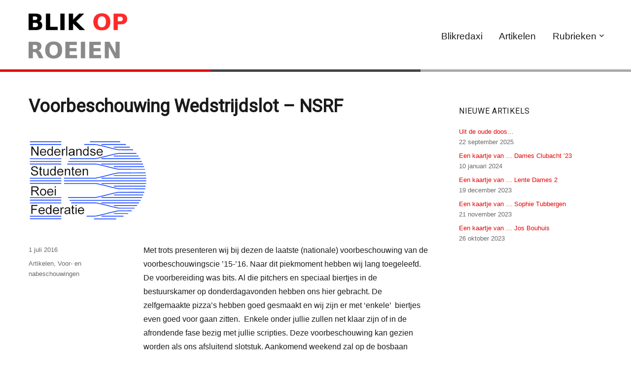

--- FILE ---
content_type: text/html; charset=UTF-8
request_url: https://blikoproeien.nl/2016/07/01/voorbeschouwing-wedstrijdslot/
body_size: 12130
content:
<!DOCTYPE html>
<html lang="nl-NL" class="no-js">
<head>
	<meta charset="UTF-8">
	<meta name="viewport" content="width=device-width, initial-scale=1">
	<link rel="profile" href="http://gmpg.org/xfn/11">
		<link rel="pingback" href="https://blikoproeien.nl/xmlrpc.php">
		<script>(function(html){html.className = html.className.replace(/\bno-js\b/,'js')})(document.documentElement);</script>
<title>Voorbeschouwing Wedstrijdslot &#8211; NSRF &#8211; Blik Op Roeien</title>
<meta name='robots' content='max-image-preview:large' />
	<style>img:is([sizes="auto" i], [sizes^="auto," i]) { contain-intrinsic-size: 3000px 1500px }</style>
	<link rel='dns-prefetch' href='//fonts.googleapis.com' />
<link rel="alternate" type="application/rss+xml" title="Blik Op Roeien &raquo; feed" href="https://blikoproeien.nl/feed/" />
<link rel="alternate" type="application/rss+xml" title="Blik Op Roeien &raquo; reacties feed" href="https://blikoproeien.nl/comments/feed/" />
<link rel="alternate" type="application/rss+xml" title="Blik Op Roeien &raquo; Voorbeschouwing Wedstrijdslot &#8211; NSRF reacties feed" href="https://blikoproeien.nl/2016/07/01/voorbeschouwing-wedstrijdslot/feed/" />
<script type="text/javascript">
/* <![CDATA[ */
window._wpemojiSettings = {"baseUrl":"https:\/\/s.w.org\/images\/core\/emoji\/16.0.1\/72x72\/","ext":".png","svgUrl":"https:\/\/s.w.org\/images\/core\/emoji\/16.0.1\/svg\/","svgExt":".svg","source":{"concatemoji":"https:\/\/blikoproeien.nl\/wp-includes\/js\/wp-emoji-release.min.js?ver=6.8.3"}};
/*! This file is auto-generated */
!function(s,n){var o,i,e;function c(e){try{var t={supportTests:e,timestamp:(new Date).valueOf()};sessionStorage.setItem(o,JSON.stringify(t))}catch(e){}}function p(e,t,n){e.clearRect(0,0,e.canvas.width,e.canvas.height),e.fillText(t,0,0);var t=new Uint32Array(e.getImageData(0,0,e.canvas.width,e.canvas.height).data),a=(e.clearRect(0,0,e.canvas.width,e.canvas.height),e.fillText(n,0,0),new Uint32Array(e.getImageData(0,0,e.canvas.width,e.canvas.height).data));return t.every(function(e,t){return e===a[t]})}function u(e,t){e.clearRect(0,0,e.canvas.width,e.canvas.height),e.fillText(t,0,0);for(var n=e.getImageData(16,16,1,1),a=0;a<n.data.length;a++)if(0!==n.data[a])return!1;return!0}function f(e,t,n,a){switch(t){case"flag":return n(e,"\ud83c\udff3\ufe0f\u200d\u26a7\ufe0f","\ud83c\udff3\ufe0f\u200b\u26a7\ufe0f")?!1:!n(e,"\ud83c\udde8\ud83c\uddf6","\ud83c\udde8\u200b\ud83c\uddf6")&&!n(e,"\ud83c\udff4\udb40\udc67\udb40\udc62\udb40\udc65\udb40\udc6e\udb40\udc67\udb40\udc7f","\ud83c\udff4\u200b\udb40\udc67\u200b\udb40\udc62\u200b\udb40\udc65\u200b\udb40\udc6e\u200b\udb40\udc67\u200b\udb40\udc7f");case"emoji":return!a(e,"\ud83e\udedf")}return!1}function g(e,t,n,a){var r="undefined"!=typeof WorkerGlobalScope&&self instanceof WorkerGlobalScope?new OffscreenCanvas(300,150):s.createElement("canvas"),o=r.getContext("2d",{willReadFrequently:!0}),i=(o.textBaseline="top",o.font="600 32px Arial",{});return e.forEach(function(e){i[e]=t(o,e,n,a)}),i}function t(e){var t=s.createElement("script");t.src=e,t.defer=!0,s.head.appendChild(t)}"undefined"!=typeof Promise&&(o="wpEmojiSettingsSupports",i=["flag","emoji"],n.supports={everything:!0,everythingExceptFlag:!0},e=new Promise(function(e){s.addEventListener("DOMContentLoaded",e,{once:!0})}),new Promise(function(t){var n=function(){try{var e=JSON.parse(sessionStorage.getItem(o));if("object"==typeof e&&"number"==typeof e.timestamp&&(new Date).valueOf()<e.timestamp+604800&&"object"==typeof e.supportTests)return e.supportTests}catch(e){}return null}();if(!n){if("undefined"!=typeof Worker&&"undefined"!=typeof OffscreenCanvas&&"undefined"!=typeof URL&&URL.createObjectURL&&"undefined"!=typeof Blob)try{var e="postMessage("+g.toString()+"("+[JSON.stringify(i),f.toString(),p.toString(),u.toString()].join(",")+"));",a=new Blob([e],{type:"text/javascript"}),r=new Worker(URL.createObjectURL(a),{name:"wpTestEmojiSupports"});return void(r.onmessage=function(e){c(n=e.data),r.terminate(),t(n)})}catch(e){}c(n=g(i,f,p,u))}t(n)}).then(function(e){for(var t in e)n.supports[t]=e[t],n.supports.everything=n.supports.everything&&n.supports[t],"flag"!==t&&(n.supports.everythingExceptFlag=n.supports.everythingExceptFlag&&n.supports[t]);n.supports.everythingExceptFlag=n.supports.everythingExceptFlag&&!n.supports.flag,n.DOMReady=!1,n.readyCallback=function(){n.DOMReady=!0}}).then(function(){return e}).then(function(){var e;n.supports.everything||(n.readyCallback(),(e=n.source||{}).concatemoji?t(e.concatemoji):e.wpemoji&&e.twemoji&&(t(e.twemoji),t(e.wpemoji)))}))}((window,document),window._wpemojiSettings);
/* ]]> */
</script>
<style id='wp-emoji-styles-inline-css' type='text/css'>

	img.wp-smiley, img.emoji {
		display: inline !important;
		border: none !important;
		box-shadow: none !important;
		height: 1em !important;
		width: 1em !important;
		margin: 0 0.07em !important;
		vertical-align: -0.1em !important;
		background: none !important;
		padding: 0 !important;
	}
</style>
<link rel='stylesheet' id='wp-block-library-css' href='https://blikoproeien.nl/wp-includes/css/dist/block-library/style.min.css?ver=6.8.3' type='text/css' media='all' />
<style id='classic-theme-styles-inline-css' type='text/css'>
/*! This file is auto-generated */
.wp-block-button__link{color:#fff;background-color:#32373c;border-radius:9999px;box-shadow:none;text-decoration:none;padding:calc(.667em + 2px) calc(1.333em + 2px);font-size:1.125em}.wp-block-file__button{background:#32373c;color:#fff;text-decoration:none}
</style>
<style id='global-styles-inline-css' type='text/css'>
:root{--wp--preset--aspect-ratio--square: 1;--wp--preset--aspect-ratio--4-3: 4/3;--wp--preset--aspect-ratio--3-4: 3/4;--wp--preset--aspect-ratio--3-2: 3/2;--wp--preset--aspect-ratio--2-3: 2/3;--wp--preset--aspect-ratio--16-9: 16/9;--wp--preset--aspect-ratio--9-16: 9/16;--wp--preset--color--black: #000000;--wp--preset--color--cyan-bluish-gray: #abb8c3;--wp--preset--color--white: #ffffff;--wp--preset--color--pale-pink: #f78da7;--wp--preset--color--vivid-red: #cf2e2e;--wp--preset--color--luminous-vivid-orange: #ff6900;--wp--preset--color--luminous-vivid-amber: #fcb900;--wp--preset--color--light-green-cyan: #7bdcb5;--wp--preset--color--vivid-green-cyan: #00d084;--wp--preset--color--pale-cyan-blue: #8ed1fc;--wp--preset--color--vivid-cyan-blue: #0693e3;--wp--preset--color--vivid-purple: #9b51e0;--wp--preset--gradient--vivid-cyan-blue-to-vivid-purple: linear-gradient(135deg,rgba(6,147,227,1) 0%,rgb(155,81,224) 100%);--wp--preset--gradient--light-green-cyan-to-vivid-green-cyan: linear-gradient(135deg,rgb(122,220,180) 0%,rgb(0,208,130) 100%);--wp--preset--gradient--luminous-vivid-amber-to-luminous-vivid-orange: linear-gradient(135deg,rgba(252,185,0,1) 0%,rgba(255,105,0,1) 100%);--wp--preset--gradient--luminous-vivid-orange-to-vivid-red: linear-gradient(135deg,rgba(255,105,0,1) 0%,rgb(207,46,46) 100%);--wp--preset--gradient--very-light-gray-to-cyan-bluish-gray: linear-gradient(135deg,rgb(238,238,238) 0%,rgb(169,184,195) 100%);--wp--preset--gradient--cool-to-warm-spectrum: linear-gradient(135deg,rgb(74,234,220) 0%,rgb(151,120,209) 20%,rgb(207,42,186) 40%,rgb(238,44,130) 60%,rgb(251,105,98) 80%,rgb(254,248,76) 100%);--wp--preset--gradient--blush-light-purple: linear-gradient(135deg,rgb(255,206,236) 0%,rgb(152,150,240) 100%);--wp--preset--gradient--blush-bordeaux: linear-gradient(135deg,rgb(254,205,165) 0%,rgb(254,45,45) 50%,rgb(107,0,62) 100%);--wp--preset--gradient--luminous-dusk: linear-gradient(135deg,rgb(255,203,112) 0%,rgb(199,81,192) 50%,rgb(65,88,208) 100%);--wp--preset--gradient--pale-ocean: linear-gradient(135deg,rgb(255,245,203) 0%,rgb(182,227,212) 50%,rgb(51,167,181) 100%);--wp--preset--gradient--electric-grass: linear-gradient(135deg,rgb(202,248,128) 0%,rgb(113,206,126) 100%);--wp--preset--gradient--midnight: linear-gradient(135deg,rgb(2,3,129) 0%,rgb(40,116,252) 100%);--wp--preset--font-size--small: 13px;--wp--preset--font-size--medium: 20px;--wp--preset--font-size--large: 36px;--wp--preset--font-size--x-large: 42px;--wp--preset--spacing--20: 0.44rem;--wp--preset--spacing--30: 0.67rem;--wp--preset--spacing--40: 1rem;--wp--preset--spacing--50: 1.5rem;--wp--preset--spacing--60: 2.25rem;--wp--preset--spacing--70: 3.38rem;--wp--preset--spacing--80: 5.06rem;--wp--preset--shadow--natural: 6px 6px 9px rgba(0, 0, 0, 0.2);--wp--preset--shadow--deep: 12px 12px 50px rgba(0, 0, 0, 0.4);--wp--preset--shadow--sharp: 6px 6px 0px rgba(0, 0, 0, 0.2);--wp--preset--shadow--outlined: 6px 6px 0px -3px rgba(255, 255, 255, 1), 6px 6px rgba(0, 0, 0, 1);--wp--preset--shadow--crisp: 6px 6px 0px rgba(0, 0, 0, 1);}:where(.is-layout-flex){gap: 0.5em;}:where(.is-layout-grid){gap: 0.5em;}body .is-layout-flex{display: flex;}.is-layout-flex{flex-wrap: wrap;align-items: center;}.is-layout-flex > :is(*, div){margin: 0;}body .is-layout-grid{display: grid;}.is-layout-grid > :is(*, div){margin: 0;}:where(.wp-block-columns.is-layout-flex){gap: 2em;}:where(.wp-block-columns.is-layout-grid){gap: 2em;}:where(.wp-block-post-template.is-layout-flex){gap: 1.25em;}:where(.wp-block-post-template.is-layout-grid){gap: 1.25em;}.has-black-color{color: var(--wp--preset--color--black) !important;}.has-cyan-bluish-gray-color{color: var(--wp--preset--color--cyan-bluish-gray) !important;}.has-white-color{color: var(--wp--preset--color--white) !important;}.has-pale-pink-color{color: var(--wp--preset--color--pale-pink) !important;}.has-vivid-red-color{color: var(--wp--preset--color--vivid-red) !important;}.has-luminous-vivid-orange-color{color: var(--wp--preset--color--luminous-vivid-orange) !important;}.has-luminous-vivid-amber-color{color: var(--wp--preset--color--luminous-vivid-amber) !important;}.has-light-green-cyan-color{color: var(--wp--preset--color--light-green-cyan) !important;}.has-vivid-green-cyan-color{color: var(--wp--preset--color--vivid-green-cyan) !important;}.has-pale-cyan-blue-color{color: var(--wp--preset--color--pale-cyan-blue) !important;}.has-vivid-cyan-blue-color{color: var(--wp--preset--color--vivid-cyan-blue) !important;}.has-vivid-purple-color{color: var(--wp--preset--color--vivid-purple) !important;}.has-black-background-color{background-color: var(--wp--preset--color--black) !important;}.has-cyan-bluish-gray-background-color{background-color: var(--wp--preset--color--cyan-bluish-gray) !important;}.has-white-background-color{background-color: var(--wp--preset--color--white) !important;}.has-pale-pink-background-color{background-color: var(--wp--preset--color--pale-pink) !important;}.has-vivid-red-background-color{background-color: var(--wp--preset--color--vivid-red) !important;}.has-luminous-vivid-orange-background-color{background-color: var(--wp--preset--color--luminous-vivid-orange) !important;}.has-luminous-vivid-amber-background-color{background-color: var(--wp--preset--color--luminous-vivid-amber) !important;}.has-light-green-cyan-background-color{background-color: var(--wp--preset--color--light-green-cyan) !important;}.has-vivid-green-cyan-background-color{background-color: var(--wp--preset--color--vivid-green-cyan) !important;}.has-pale-cyan-blue-background-color{background-color: var(--wp--preset--color--pale-cyan-blue) !important;}.has-vivid-cyan-blue-background-color{background-color: var(--wp--preset--color--vivid-cyan-blue) !important;}.has-vivid-purple-background-color{background-color: var(--wp--preset--color--vivid-purple) !important;}.has-black-border-color{border-color: var(--wp--preset--color--black) !important;}.has-cyan-bluish-gray-border-color{border-color: var(--wp--preset--color--cyan-bluish-gray) !important;}.has-white-border-color{border-color: var(--wp--preset--color--white) !important;}.has-pale-pink-border-color{border-color: var(--wp--preset--color--pale-pink) !important;}.has-vivid-red-border-color{border-color: var(--wp--preset--color--vivid-red) !important;}.has-luminous-vivid-orange-border-color{border-color: var(--wp--preset--color--luminous-vivid-orange) !important;}.has-luminous-vivid-amber-border-color{border-color: var(--wp--preset--color--luminous-vivid-amber) !important;}.has-light-green-cyan-border-color{border-color: var(--wp--preset--color--light-green-cyan) !important;}.has-vivid-green-cyan-border-color{border-color: var(--wp--preset--color--vivid-green-cyan) !important;}.has-pale-cyan-blue-border-color{border-color: var(--wp--preset--color--pale-cyan-blue) !important;}.has-vivid-cyan-blue-border-color{border-color: var(--wp--preset--color--vivid-cyan-blue) !important;}.has-vivid-purple-border-color{border-color: var(--wp--preset--color--vivid-purple) !important;}.has-vivid-cyan-blue-to-vivid-purple-gradient-background{background: var(--wp--preset--gradient--vivid-cyan-blue-to-vivid-purple) !important;}.has-light-green-cyan-to-vivid-green-cyan-gradient-background{background: var(--wp--preset--gradient--light-green-cyan-to-vivid-green-cyan) !important;}.has-luminous-vivid-amber-to-luminous-vivid-orange-gradient-background{background: var(--wp--preset--gradient--luminous-vivid-amber-to-luminous-vivid-orange) !important;}.has-luminous-vivid-orange-to-vivid-red-gradient-background{background: var(--wp--preset--gradient--luminous-vivid-orange-to-vivid-red) !important;}.has-very-light-gray-to-cyan-bluish-gray-gradient-background{background: var(--wp--preset--gradient--very-light-gray-to-cyan-bluish-gray) !important;}.has-cool-to-warm-spectrum-gradient-background{background: var(--wp--preset--gradient--cool-to-warm-spectrum) !important;}.has-blush-light-purple-gradient-background{background: var(--wp--preset--gradient--blush-light-purple) !important;}.has-blush-bordeaux-gradient-background{background: var(--wp--preset--gradient--blush-bordeaux) !important;}.has-luminous-dusk-gradient-background{background: var(--wp--preset--gradient--luminous-dusk) !important;}.has-pale-ocean-gradient-background{background: var(--wp--preset--gradient--pale-ocean) !important;}.has-electric-grass-gradient-background{background: var(--wp--preset--gradient--electric-grass) !important;}.has-midnight-gradient-background{background: var(--wp--preset--gradient--midnight) !important;}.has-small-font-size{font-size: var(--wp--preset--font-size--small) !important;}.has-medium-font-size{font-size: var(--wp--preset--font-size--medium) !important;}.has-large-font-size{font-size: var(--wp--preset--font-size--large) !important;}.has-x-large-font-size{font-size: var(--wp--preset--font-size--x-large) !important;}
:where(.wp-block-post-template.is-layout-flex){gap: 1.25em;}:where(.wp-block-post-template.is-layout-grid){gap: 1.25em;}
:where(.wp-block-columns.is-layout-flex){gap: 2em;}:where(.wp-block-columns.is-layout-grid){gap: 2em;}
:root :where(.wp-block-pullquote){font-size: 1.5em;line-height: 1.6;}
</style>
<link rel='stylesheet' id='twentysixteen-fonts-css' href='https://fonts.googleapis.com/css?family=Merriweather%3A400%2C700%2C900%2C400italic%2C700italic%2C900italic%7CMontserrat%3A400%2C700%7CInconsolata%3A400&#038;subset=latin%2Clatin-ext' type='text/css' media='all' />
<link rel='stylesheet' id='genericons-css' href='https://blikoproeien.nl/wp-content/themes/blikoproeien/genericons/genericons.css?ver=3.4.1' type='text/css' media='all' />
<link rel='stylesheet' id='twentysixteen-style-css' href='https://blikoproeien.nl/wp-content/themes/blikoproeien/style.css?ver=6.8.3' type='text/css' media='all' />
<!--[if lt IE 10]>
<link rel='stylesheet' id='twentysixteen-ie-css' href='https://blikoproeien.nl/wp-content/themes/blikoproeien/css/ie.css?ver=20160412' type='text/css' media='all' />
<![endif]-->
<!--[if lt IE 9]>
<link rel='stylesheet' id='twentysixteen-ie8-css' href='https://blikoproeien.nl/wp-content/themes/blikoproeien/css/ie8.css?ver=20160412' type='text/css' media='all' />
<![endif]-->
<!--[if lt IE 8]>
<link rel='stylesheet' id='twentysixteen-ie7-css' href='https://blikoproeien.nl/wp-content/themes/blikoproeien/css/ie7.css?ver=20160412' type='text/css' media='all' />
<![endif]-->
<!--[if lt IE 9]>
<script type="text/javascript" src="https://blikoproeien.nl/wp-content/themes/blikoproeien/js/html5.js?ver=3.7.3" id="twentysixteen-html5-js"></script>
<![endif]-->
<script type="text/javascript" src="https://blikoproeien.nl/wp-includes/js/jquery/jquery.min.js?ver=3.7.1" id="jquery-core-js"></script>
<script type="text/javascript" src="https://blikoproeien.nl/wp-includes/js/jquery/jquery-migrate.min.js?ver=3.4.1" id="jquery-migrate-js"></script>
<link rel="https://api.w.org/" href="https://blikoproeien.nl/wp-json/" /><link rel="alternate" title="JSON" type="application/json" href="https://blikoproeien.nl/wp-json/wp/v2/posts/1365" /><link rel="EditURI" type="application/rsd+xml" title="RSD" href="https://blikoproeien.nl/xmlrpc.php?rsd" />
<meta name="generator" content="WordPress 6.8.3" />
<link rel="canonical" href="https://blikoproeien.nl/2016/07/01/voorbeschouwing-wedstrijdslot/" />
<link rel='shortlink' href='https://blikoproeien.nl/?p=1365' />
<link rel="alternate" title="oEmbed (JSON)" type="application/json+oembed" href="https://blikoproeien.nl/wp-json/oembed/1.0/embed?url=https%3A%2F%2Fblikoproeien.nl%2F2016%2F07%2F01%2Fvoorbeschouwing-wedstrijdslot%2F" />
<link rel="alternate" title="oEmbed (XML)" type="text/xml+oembed" href="https://blikoproeien.nl/wp-json/oembed/1.0/embed?url=https%3A%2F%2Fblikoproeien.nl%2F2016%2F07%2F01%2Fvoorbeschouwing-wedstrijdslot%2F&#038;format=xml" />
	<style type="text/css" id="twentysixteen-header-css">
		.site-branding {
			margin: 0 auto 0 0;
		}

		.site-branding .site-title,
		.site-description {
			clip: rect(1px, 1px, 1px, 1px);
			position: absolute;
		}
	</style>
	<link rel="icon" href="https://blikoproeien.nl/wp-content/uploads/sites/3/2020/11/cropped-favicon-1-32x32.png" sizes="32x32" />
<link rel="icon" href="https://blikoproeien.nl/wp-content/uploads/sites/3/2020/11/cropped-favicon-1-192x192.png" sizes="192x192" />
<link rel="apple-touch-icon" href="https://blikoproeien.nl/wp-content/uploads/sites/3/2020/11/cropped-favicon-1-180x180.png" />
<meta name="msapplication-TileImage" content="https://blikoproeien.nl/wp-content/uploads/sites/3/2020/11/cropped-favicon-1-270x270.png" />
</head>

<body class="wp-singular post-template-default single single-post postid-1365 single-format-standard wp-custom-logo wp-theme-blikoproeien group-blog">
<div id="page" class="site">
	<div class="site-inner">
		<a class="skip-link screen-reader-text" href="#content">Skip to content</a>

		<header id="masthead" class="site-header" role="banner">
			<div class="site-header-main">
				<div class="site-branding">
					<a href="https://blikoproeien.nl/" class="custom-logo-link" rel="home"><img width="320" height="147" src="https://blikoproeien.nl/wp-content/uploads/sites/3/2020/11/cropped-logo.png" class="custom-logo" alt="Blik Op Roeien" decoding="async" srcset="https://blikoproeien.nl/wp-content/uploads/sites/3/2020/11/cropped-logo.png 320w, https://blikoproeien.nl/wp-content/uploads/sites/3/2020/11/cropped-logo-300x138.png 300w" sizes="(max-width: 320px) 85vw, 320px" /></a>
											<p class="site-title"><a href="https://blikoproeien.nl/" rel="home">Blik Op Roeien</a></p>
									</div><!-- .site-branding -->

									<button id="menu-toggle" class="menu-toggle">Menu</button>

					<div id="site-header-menu" class="site-header-menu">
													<nav id="site-navigation" class="main-navigation" role="navigation" aria-label="Primary Menu">
								<div class="menu-menu-container"><ul id="menu-menu" class="primary-menu"><li id="menu-item-2653" class="menu-item menu-item-type-post_type menu-item-object-page menu-item-2653"><a href="https://blikoproeien.nl/de-blikredaxi/">Blikredaxi</a></li>
<li id="menu-item-2615" class="menu-item menu-item-type-taxonomy menu-item-object-category current-post-ancestor current-menu-parent current-post-parent menu-item-2615"><a href="https://blikoproeien.nl/category/artikelen/">Artikelen</a></li>
<li id="menu-item-2618" class="menu-item menu-item-type-taxonomy menu-item-object-category current-post-ancestor menu-item-has-children menu-item-2618"><a href="https://blikoproeien.nl/category/rubrieken/">Rubrieken</a>
<ul class="sub-menu">
	<li id="menu-item-2621" class="menu-item menu-item-type-taxonomy menu-item-object-category menu-item-2621"><a href="https://blikoproeien.nl/category/rubrieken/cids/">Commissie in de Spotlight</a></li>
	<li id="menu-item-2622" class="menu-item menu-item-type-taxonomy menu-item-object-category menu-item-2622"><a href="https://blikoproeien.nl/category/rubrieken/ikje/">Ikje</a></li>
	<li id="menu-item-2620" class="menu-item menu-item-type-taxonomy menu-item-object-category menu-item-2620"><a href="https://blikoproeien.nl/category/kaartje/">Kaartje</a></li>
	<li id="menu-item-2629" class="menu-item menu-item-type-taxonomy menu-item-object-category menu-item-2629"><a href="https://blikoproeien.nl/category/rubrieken/ome-olaf/">Ome Ølaf</a></li>
	<li id="menu-item-2619" class="menu-item menu-item-type-taxonomy menu-item-object-category menu-item-2619"><a href="https://blikoproeien.nl/category/rubrieken/orcaan-in-het-buitenland/">Orcaan in het Buitenland</a></li>
	<li id="menu-item-2627" class="menu-item menu-item-type-taxonomy menu-item-object-category menu-item-2627"><a href="https://blikoproeien.nl/category/rubrieken/orcanen-in-het-wild/">Orcanen in het wild</a></li>
	<li id="menu-item-2625" class="menu-item menu-item-type-taxonomy menu-item-object-category menu-item-2625"><a href="https://blikoproeien.nl/category/rubrieken/recepten/">Recepten</a></li>
	<li id="menu-item-2628" class="menu-item menu-item-type-taxonomy menu-item-object-category menu-item-2628"><a href="https://blikoproeien.nl/category/rubrieken/roeihoroscopen/">Roeihoroscopen</a></li>
	<li id="menu-item-2626" class="menu-item menu-item-type-taxonomy menu-item-object-category current-post-ancestor current-menu-parent current-post-parent menu-item-2626"><a href="https://blikoproeien.nl/category/rubrieken/voornabeschouwingen/">Voor- en nabeschouwingen</a></li>
	<li id="menu-item-2623" class="menu-item menu-item-type-taxonomy menu-item-object-category menu-item-2623"><a href="https://blikoproeien.nl/category/wedstrijdplannen/">Wedstrijdplannen</a></li>
</ul>
</li>
</ul></div>							</nav><!-- .main-navigation -->
						
											</div><!-- .site-header-menu -->
							</div><!-- .site-header-main -->

										<div class="flag"></div>
					</header><!-- .site-header -->

		
		<div id="content" class="site-content">

<div id="primary" class="content-area">
	<main id="main" class="site-main" role="main">
		
<article id="post-1365" class="post-1365 post type-post status-publish format-standard has-post-thumbnail hentry category-artikelen category-voornabeschouwingen">
	<header class="entry-header">
		<h1 class="entry-title">Voorbeschouwing Wedstrijdslot &#8211; NSRF</h1>	</header><!-- .entry-header -->

	
	
	<div class="post-thumbnail">
		<img width="240" height="177" src="https://blikoproeien.nl/wp-content/uploads/sites/3/2016/07/nsrf.png" class="attachment-post-thumbnail size-post-thumbnail wp-post-image" alt="" decoding="async" sizes="(max-width: 709px) 85vw, (max-width: 909px) 67vw, (max-width: 984px) 60vw, (max-width: 1362px) 62vw, 840px" />	</div><!-- .post-thumbnail -->

	
	<div class="entry-content">
		<p>Met trots presenteren wij bij dezen de laatste (nationale) voorbeschouwing van de voorbeschouwingscie ’15-’16. Naar dit piekmoment hebben wij lang toegeleefd. De voorbereiding was bits. Al die pitchers en speciaal biertjes in de bestuurskamer op donderdagavonden hebben ons hier gebracht. De zelfgemaakte pizza’s hebben goed gesmaakt en wij zijn er met ‘enkele’  biertjes even goed voor gaan zitten.  Enkele onder jullie zullen net klaar zijn of in de afrondende fase bezig met jullie scripties. Deze voorbeschouwing kan gezien worden als ons afsluitend slotstuk. Aankomend weekend zal op de bosbaan getracht worden om de geweldige sfeer van de composlot gekopieerd te worden. Dit keer zullen wederom enkele Nationale Studenten Kampioenen gekroond worden. Ongeacht het resultaat van de wedstrijden dit weekend, de roeiers hebben zondag op de uittraining alle gelegenheid om het zeer geslaagde seizoen te vieren of snel te verzuipen.</p>
<p>Allereerst een ode aan <strong>Timmer &amp; Djimmer</strong>. De bronze twee van de Universaide van 2015 zijn met hun afscheidstournee bezig. Op zondag maken zij kans op een laatste blik samen in het SA2- veld. Vanuit Delft en Tilburg zijn er echter kapers op de kust. Kunnen Timmer en Djimmer de zilvervloot veilig stellen? Het zou kunnen dat <strong>Jort</strong> zich samen met <strong>Jonatank</strong> in de N2x al te veel heeft moeten vermoeien, maar ook deze boot zal voor niks minder dan goud gaan. Deze drie mannen zullen zaterdag ook nog met de <strong>Trekschuijt</strong> (nee, niet de ergometer, this is about the man, the legend, mogen wij dat zeggen? Ja dat mogen wij zeggen) aan de start verschijnen.  In dit bitse veld komen zij de lichte holland vier tegen, dus ze zullen het zeker niet cadeau krijgen. Tenslotte zal Trekschuijt op zondag nog zijn succesvolle project van de ARB met half-Orcaan Marcus voortzetten in de O4- van Vidar. En mocht dat onverwachts niet slagen dan zal <strong>Henk</strong> het ook nog in het O4x veld proberen met een combi-boot. De tegenstand in dat veld bestaat voornamelijk uit lichten die niet zwaar genoeg bevonden zullen worden door Henk en de zijne.</p>
<p>De zware afvaardiging van Orca zal daarnaast vertegenwoordigd worden door de <strong>MGZ</strong> vier met. In Henley hebben hun grote voorbeelden al op sportieve wijze en met groots gemak de eerste ronde overleefd. Volgens een bron dichtbij de MGZ vier met heeft dit tot inspiratie geleid. En zullen zij zeker op zaterdag met het N4+ veld ook hard van start gaan om vervolgens met groots gemak als eerste over de finish te komen. Op zondag zullen deze heren de krachten verspreiden. De boegen zullen in een 2- springen, terwijl de slagen samen met een blauw buurman en een bordeaux-rode het B4+ zullen gaan veroveren.</p>
<p>De zwaren vaardigen uiteraard ook de <strong>Dev4-</strong> af naar de bosbaan. Deze ploeg onder leiding van Nederlands Kampioen in de 2- Annemarie Bernard heeft de afgelopen tijd veel stappen gezet de juiste richting op. Dit weekend zullen zij moeten aantonen dat het genoeg is om het seizoen af te sluiten met een mooi slotblik in het N4- veld.</p>
<p>Ook <strong>EJZ</strong> heeft coach assistentie gevonden in de vorm van Bram Hamburger. Familie van die andere Hamburger. Door zijn non-nonsense aanpak hebben de eerstejaars veel progressie geboekt. Het zou zomaar kunnen dat we op de uittraining als de bel klinkt een biertje heffen op hun overwinning.</p>
<p>De lichten gaan hun onderlinge vete over welk blik nou belangrijker is, een sprintblik of een beginneling af blik verder uitvechten in het LN4+ veld op zaterdag. De vier van <strong>MGL</strong> lijkt op basis van de afgelopen wedstrijden favoriet voor het volgende klasserende blik. Op zondag zal <strong>EJL</strong> waarschijnlijk in het LB4+ veld hun beginneling af blik ophalen. Waar alle actieve lichte roeiers van Orca op zaterdag in de viermet zitten is <strong>Vincent Goris</strong> de vreemde eend in de bijt die buiten de boot is gevallen. Hij zal zaterdag in het LB1x veld aan de start verschijnen waar hij hoopt zijn blik van dit jaar binnen te slepen.</p>
<p>Zondag start hij het LN1x veld, waar hij gezelschap krijgt van <strong>De Vries</strong> en <strong>Frank</strong> van MGL. Met de terugtrekking van licht ergokanon Sander van Dijk van Proteus ligt ook dit veld ineens weer helemaal open. Uw voorbeschouwers willen alvast De Vries tijdig feliciteren, wanneer hij weer juichend over de finish komt. De oplettende lezer merkt dan nu dat <strong>David Hokken</strong> &amp; <strong>Bart ‘matcom ‘14’ Sirks</strong> op zondag nog niks doen. Niks is minder waar. Zij zullen de eer van lichte Orcanen in de 2- gaan hooghouden in het LN2- veld. Hier komen zij ervaren rot <strong>Okke ‘Koeleboy’ Koel</strong> tegen. Okke heeft bijna het gehele seizoen moeten missen vanwege een slepende blessure. Zijn comeback komt samen met zijn ploeggenoot van vorig jaar Okeanied Thomas. Inwegen zal voor deze combi geen probleem zijn. De bosbaan kent voor deze mannen ook geen geheimen meer. De vraag is alleen of Okke zijn blessure wel volledig hersteld is.  We zullen het zaterdag al weten wanneer zij het hoofdnummer van de slot, de LN2+, starten.</p>
<p>Het debuut jaar van de <strong>eerstejaars lichte dames</strong> zal dit weekend mogelijk afgesloten worden met het eerste lichtedamesdubbelvier beginnelingen blik uit de geschiedenis van Orca. De wedstrijd om het klassement kan gebruikt worden om een mentale tik uit te delen aan de concurrenten of om de puntjes op de i te zetten voor de laatste race. Op zondag zullen zij dan moeten afrekenen met de bordeaux-rode ploeg van de amsteldijk in A&#8217;dam. De druk ligt echter bij die ploeg, waardoor onze dames niks te verliezen hebben, maar wel van alles te winnen. Vanuit deze vrijheid kunnen zij zomaar voor een mooie afsluiting van het seizoen zorgen. Deze dames verdienen daarvoor natuurlijk jullie steun, maar vergeet niet om in hetzelfde veld ook <strong>Tessa &amp; Pauline </strong>te steunen. Zij zullen met hun vaste dubbelvier partners van Hemus en Theta starten. Op de loods gaat het gerucht dat ook zij de laatste twee weken een mooie stap hebben kunnen zetten die ze misschien wel een mooie A-finale plaats gaat opleveren op zondag.</p>
<p>Zo overzichtelijk als de damesvelden op zaterdag zijn, zo onoverzichtelijk zijn ze op zondag. Op zaterdag zullen de Orca fans er goed aan doen om de 2e voorwedstrijd van het DO2- veld te bekijken om 12:58. Hier zullen niet minder dan 3 Orca ploegen aan de start verschijnen. Helaas kunnen er maar twee door naar de finale en zullen de roeisters van Skoll en Phocas ook naar de finale willen. Van de Orca dames zijn <strong>Myrna &amp; Loes </strong>de grote outsiders. Zij hebben een kleine twee weken in dit nummer getraind en iedere ploeg die zij achter zich laten zal al een kleine overwinning zijn. Inmiddels alweer twee maanden bij elkaar in de boot zijn <strong>Daniëlle &amp; </strong>uw voorzitter <strong>Tessa</strong>. Tessa droomt sinds haar debuut als wedstrijdroeiende voorzitter al van het moment dat zij de boot uitstapt het erevlot op en dan het lied mag inzetten. Hiervoor zullen zij wel met alle concurrenten met afrekenen inclusief <strong>Carlijn &amp; Maria</strong>. Op de ARB hebben zij een spannende race gevaren tegen elkaar, waarbij Carlijn &amp; Maria een vroege achterstand op Tessa &amp; Daniëlle nog wisten om te zetten in een kleine voorsprong op de finish. Gelukkig kunnen zij dus in de voorwedstrijd gezusterlijk samen de finale behalen, maar verwacht zeker in de finale strijd tussen deze vriendinnen op de kade. En waar de winnaressen op zaterdag tevreden zullen zijn kunnen zij nog niet op hun lauweren rusten, want op zondag ontmoeten deze twee ploegen elkaar weer in de voorwedstrijd van het DSA2- veld.</p>
<p>De andere twee valt op zondag uit elkaar. <strong>Myrna </strong>zal samen met <strong>Daniëlle Tessa G </strong>gezelschap houden in het DN1x veld. Op basis van prestaties uit het verleden zal Daniëlle hier als de grote onbekende starten. Zij start voor het eerst een skiff wedstrijd. Het contrast met Myrna is dan ook groot. Zij start als één van de favorieten voor het blik, maar zal in de finale nog met <strong>Annemarie</strong> moeten afrekenen. Annemarie zal fris aan de start verschijnen, omdat ze op zaterdag een vrije dag heeft. Wie weet is dat genoeg om de favorieten te kloppen. De skiffeuze van de zaterdag is <strong>Tessa G</strong>. Zij is dit seizoen pas laat in de skiff terecht gekomen, maar heeft al het nodige technisch talent laten zien. Als voorbeschouwers hopen we erop dat zij inmiddels ook genoeg race ervaring heeft kunnen opdoen om in een eventuele finale te kunnen verrassen als outsider.</p>
<p>Op zondag zullen <strong>Loes</strong>, <strong>Tessa G</strong>, <strong>Annemarie</strong> en <strong>Fleurine</strong> ook nog in de dubbelvier starten. Na een paar trainingen loopt deze boot al goed, maar het is de vraag of zij tegen <strong>Rosa</strong> en haar kompanen van Maas, Triton en Proteus op kunnen. Rosa en haar kompanen zullen de favorietenrol inmiddels wel zo gewend zijn dat wij als voorbeschouwers eigenlijk niks anders durven te voorspellen dan een overwinning voor haar. Het enige dat roet in het eten kan gooien is dat <strong>Rosa</strong> het minder dan een uur daarvoor tegen enkele lichte mannen dubbeltwee opneemt met haar vaste tweepartner Roos, die momenteel nog in Henley verblijft. Maar ook <strong>Loes &amp;</strong> <strong>Tessa G</strong> zullen op zondag nog in het DN2x veld starten. Verwacht enkele vermoeide gezichten aan de start van dit laatste dubbelvier veld.</p>
<p>Daarnaast sluiten ook de <strong>EJD</strong> het seizoen af op de bosbaan. Na de overwinning op de NKIR waren de verwachtingen hoog gespannen, maar kwamen er enkele onverwachtse tegenslagen. De dames hebben zich echter met een knappe tweede plaats op de Holland Beker goed herpakt en laten zien dat de bosbaan een baan is die ze goed ligt. Op zaterdag zullen zij hun 5e plaats in het klassement willen verdedigen door Nereus (nummer 6) te verslaan. De historie verteld ons dat Orca dames ploegen uit de top 6 van het eerstejaarsklassement zeker het jaar daarop zomaar wel eens het hele developmentklassement kunnen aanvegen. Van al deze potentie hopen wij zondag te kunnen genieten wanneer zij opgaan voor hun welverdiende beginnelingenblik. En mocht dat onverhoops niet lukken dan is er nog altijd bier en het jaar daarop de 4-.</p>
<p>Hun opvolgers voor volgend jaar zullen zich ook laten zien. De <strong>damestalentenacht</strong> heeft de afgelopen week hard getraind en zag er op het kanaal al snel uit. Onder aanvoering van slagen Sarah en Gertie verwachten wij dat zij op zondag wel eens het eerste van hopelijk vele successen kunnen gaan vieren, met een biertje (of acht) op de uittraining.</p>
<p>Tenslotte staan ook bij de heren al enkele talentvolle jongens te springen om hun kunsten te vertonen aan de rest van Nederland. De <strong>herentalentenacht </strong>van Orca heeft echter altijd een extra moeilijkheidsgraad ingebouwd gekregen op de slotwedstrijden. De herenploeg heeft namelijk naast de zware ook lichte talenten aan boord. Hierdoor zijn de prestaties nog niet helemaal representatief naast ploegen die alleen maar zwaren selecteren om maar een blik te verdienen. Voor deze ploeg verwachten wij dan ook dat het proces belangrijker zal zijn dan het resultaat. Dat resultaat volgt ongetwijfeld bij de asopos najaarswedstrijd als zij met gelijke middelen strijden bij de talentenachten 2.0.</p>

	</div><!-- .entry-content -->

	<footer class="entry-footer">
		<span class="posted-on"><span class="screen-reader-text">Posted on </span><a href="https://blikoproeien.nl/2016/07/01/voorbeschouwing-wedstrijdslot/" rel="bookmark"><time class="entry-date published updated" datetime="2016-07-01T22:58:30+00:00">1 juli 2016</time></a></span><span class="cat-links"><span class="screen-reader-text">Categories </span><a href="https://blikoproeien.nl/category/artikelen/" rel="category tag">Artikelen</a>, <a href="https://blikoproeien.nl/category/rubrieken/voornabeschouwingen/" rel="category tag">Voor- en nabeschouwingen</a></span>			</footer><!-- .entry-footer -->
</article><!-- #post-## -->

	<nav class="navigation post-navigation" aria-label="Berichten">
		<h2 class="screen-reader-text">Bericht navigatie</h2>
		<div class="nav-links"><div class="nav-previous"><a href="https://blikoproeien.nl/2016/06/30/voorbeschouwing-henley-royal-regatta-w8/" rel="prev"><span class="meta-nav" aria-hidden="true">Previous</span> <span class="screen-reader-text">Previous post:</span> <span class="post-title">Voorbeschouwing Henley Royal Regatta &#8211; W8+</span></a></div><div class="nav-next"><a href="https://blikoproeien.nl/2016/07/02/een-kaartje-van-tim-marringa/" rel="next"><span class="meta-nav" aria-hidden="true">Next</span> <span class="screen-reader-text">Next post:</span> <span class="post-title">Een kaartje van&#8230; Tim Marringa</span></a></div></div>
	</nav>
	</main><!-- .site-main -->

	<aside id="content-bottom-widgets" class="content-bottom-widgets" role="complementary">
			<div class="widget-area">
			<section id="categories-2" class="widget widget_categories"><h2 class="widget-title">Categorieën</h2>
			<ul>
					<li class="cat-item cat-item-3"><a href="https://blikoproeien.nl/category/archief/">Archief</a>
</li>
	<li class="cat-item cat-item-4"><a href="https://blikoproeien.nl/category/artikelen/">Artikelen</a>
</li>
	<li class="cat-item cat-item-5"><a href="https://blikoproeien.nl/category/blikredaxi/">Blikredaxi</a>
</li>
	<li class="cat-item cat-item-11"><a href="https://blikoproeien.nl/category/rubrieken/borrelpraat/">Borrelpraat</a>
</li>
	<li class="cat-item cat-item-12"><a href="https://blikoproeien.nl/category/rubrieken/cids/">Commissie in de Spotlight</a>
</li>
	<li class="cat-item cat-item-32"><a href="https://blikoproeien.nl/category/rubrieken/gast-artikelen/">Gast artikelen</a>
</li>
	<li class="cat-item cat-item-1"><a href="https://blikoproeien.nl/category/geen-categorie/">Geen categorie</a>
</li>
	<li class="cat-item cat-item-14"><a href="https://blikoproeien.nl/category/rubrieken/goede-gewoontes/">Goede gewoontes</a>
</li>
	<li class="cat-item cat-item-15"><a href="https://blikoproeien.nl/category/rubrieken/ikje/">Ikje</a>
</li>
	<li class="cat-item cat-item-16"><a href="https://blikoproeien.nl/category/rubrieken/kaartje-rubrieken/">Kaartje</a>
</li>
	<li class="cat-item cat-item-7"><a href="https://blikoproeien.nl/category/kaartje/">Kaartje</a>
</li>
	<li class="cat-item cat-item-17"><a href="https://blikoproeien.nl/category/rubrieken/ome-olaf/">Ome Ølaf</a>
</li>
	<li class="cat-item cat-item-18"><a href="https://blikoproeien.nl/category/rubrieken/orcaan-in-het-buitenland/">Orcaan in het Buitenland</a>
</li>
	<li class="cat-item cat-item-19"><a href="https://blikoproeien.nl/category/rubrieken/orcanen-in-het-wild/">Orcanen in het wild</a>
</li>
	<li class="cat-item cat-item-20"><a href="https://blikoproeien.nl/category/rubrieken/recepten/">Recepten</a>
</li>
	<li class="cat-item cat-item-21"><a href="https://blikoproeien.nl/category/rubrieken/roeihoroscopen/">Roeihoroscopen</a>
</li>
	<li class="cat-item cat-item-8"><a href="https://blikoproeien.nl/category/rubrieken/">Rubrieken</a>
</li>
	<li class="cat-item cat-item-45"><a href="https://blikoproeien.nl/category/rubrieken/uit-de-oude-doos/">Uit de oude doos</a>
</li>
	<li class="cat-item cat-item-9"><a href="https://blikoproeien.nl/category/rubrieken/voornabeschouwingen/">Voor- en nabeschouwingen</a>
</li>
	<li class="cat-item cat-item-10"><a href="https://blikoproeien.nl/category/wedstrijdplannen/">Wedstrijdplannen</a>
</li>
			</ul>

			</section>		</div><!-- .widget-area -->
	
	</aside><!-- .content-bottom-widgets -->

</div><!-- .content-area -->


	<aside id="secondary" class="sidebar widget-area" role="complementary">
		
		<section id="recent-posts-2" class="widget widget_recent_entries">
		<h2 class="widget-title">Nieuwe Artikels</h2>
		<ul>
											<li>
					<a href="https://blikoproeien.nl/2025/09/22/uit-de-oude-doos/">Uit de oude doos&#8230;</a>
											<span class="post-date">22 september 2025</span>
									</li>
											<li>
					<a href="https://blikoproeien.nl/2024/01/10/een-kaartje-van-dames-clubacht-23/">Een kaartje van &#8230; Dames Clubacht &#8217;23</a>
											<span class="post-date">10 januari 2024</span>
									</li>
											<li>
					<a href="https://blikoproeien.nl/2023/12/19/een-kaartje-van-lente-dames-2/">Een kaartje van &#8230; Lente Dames 2</a>
											<span class="post-date">19 december 2023</span>
									</li>
											<li>
					<a href="https://blikoproeien.nl/2023/11/21/een-kaartje-van-sophie-tubbergen/">Een kaartje van &#8230; Sophie Tubbergen</a>
											<span class="post-date">21 november 2023</span>
									</li>
											<li>
					<a href="https://blikoproeien.nl/2023/10/26/een-kaartje-van-jos-bohuis/">Een kaartje van &#8230; Jos Bouhuis</a>
											<span class="post-date">26 oktober 2023</span>
									</li>
					</ul>

		</section>	</aside><!-- .sidebar .widget-area -->

		</div><!-- .site-content -->

		<footer id="colophon" class="site-footer" role="contentinfo">
			
			<div class="footer">
	      		<div class="item">
	        		<div class="label">Adres</div>
	        		<a href="https://www.google.nl/maps?q=Verlengde+Hoogravenseweg+13,+3525BB+Utrecht">Verlengde Hoogravenseweg 13, 3525 BB Utrecht</a>
	      		</div>
	      		<div class="item">
	       			<div class="label">E-mail</div>
	        		<a href="mailto:blikoproeien@orcaroeien.nl">blikoproeien@orcaroeien.nl</a>
	      		</div>
	      		<div class="item">
	       			<div class="label">Telefoon</div>
	       			<a href="tel:0031302890860">(+31) 030 2890 860</a>
	      		</div>
	      		<div class="wapen">
	       			<img alt="Wapen van A.U.S.R. Orca" src="https://blikoproeien.nl/wp-content/themes/blikoproeien/img/wapen_cmyk.svg">
	      		</div>
	    	</div>

			
		</footer><!-- .site-footer -->
	</div><!-- .site-inner -->
</div><!-- .site -->

<script type="speculationrules">
{"prefetch":[{"source":"document","where":{"and":[{"href_matches":"\/*"},{"not":{"href_matches":["\/wp-*.php","\/wp-admin\/*","\/wp-content\/uploads\/sites\/3\/*","\/wp-content\/*","\/wp-content\/plugins\/*","\/wp-content\/themes\/blikoproeien\/*","\/*\\?(.+)"]}},{"not":{"selector_matches":"a[rel~=\"nofollow\"]"}},{"not":{"selector_matches":".no-prefetch, .no-prefetch a"}}]},"eagerness":"conservative"}]}
</script>
<script type="text/javascript" src="https://blikoproeien.nl/wp-content/themes/blikoproeien/js/skip-link-focus-fix.js?ver=20160412" id="twentysixteen-skip-link-focus-fix-js"></script>
<script type="text/javascript" src="https://blikoproeien.nl/wp-includes/js/comment-reply.min.js?ver=6.8.3" id="comment-reply-js" async="async" data-wp-strategy="async"></script>
<script type="text/javascript" id="twentysixteen-script-js-extra">
/* <![CDATA[ */
var screenReaderText = {"expand":"expand child menu","collapse":"collapse child menu"};
/* ]]> */
</script>
<script type="text/javascript" src="https://blikoproeien.nl/wp-content/themes/blikoproeien/js/functions.js?ver=20160412" id="twentysixteen-script-js"></script>
</body>
</html>


--- FILE ---
content_type: text/css
request_url: https://blikoproeien.nl/wp-content/themes/blikoproeien/style.css?ver=6.8.3
body_size: 13471
content:
/*
Theme Name: Blik Op Roeien
Theme URI: https://orcaroeien.nl
Author: Webcie
Author URI: https://wordpress.org/
Description: Het Blik Op Roeien Thema
Version: 1.0
License: GNU General Public License v2 or later
License URI: http://www.gnu.org/licenses/gpl-2.0.html
Tags: black, blue, gray, red, white, yellow, dark, light, one-column, two-columns, right-sidebar, fixed-layout, responsive-layout, accessibility-ready, custom-background, custom-colors, custom-header, custom-menu, editor-style, featured-images, flexible-header, microformats, post-formats, rtl-language-support, sticky-post, threaded-comments, translation-ready
Text Domain: ausrorca

This theme, like WordPress, is licensed under the GPL.
Use it to make something cool, have fun, and share what you've learned with others.
*/
@import "https://fonts.googleapis.com/css?family=Roboto";

/**
 * Table of Contents
 *
 * 0.0 - Blik
 * 0.1 - Orca Triplet
 * 1.0 - Normalize
 * 2.0 - Genericons
 * 3.0 - Typography
 * 4.0 - Elements
 * 5.0 - Forms
 * 6.0 - Navigation
 *   6.1 - Links
 *   6.2 - Menus
 * 7.0 - Accessibility
 * 8.0 - Alignments
 * 9.0 - Clearings
 * 10.0 - Widgets
 * 11.0 - Content
 *    11.1 - Header
 *    11.2 - Posts and pages
 *    11.3 - Post Formats
 *    11.4 - Comments
 *    11.5 - Sidebar
 *    11.6 - Footer
 * 12.0 - Media
 *    12.1 - Captions
 *    12.2 - Galleries
 * 13.0 - Multisite
 * 14.0 - Media Queries
 *    14.1 - >= 710px
 *    14.2 - >= 783px
 *    14.3 - >= 910px
 *    14.4 - >= 985px
 *    14.5 - >= 1200px
 * 15.0 - Print
 */
/**
 * 0.0 - Blik
 */

.blik-article-small {
  display: flex;
}
.blik-article-small > div {
  flex: 50%;
}
.small-excerpt {
  padding-left: 20px;
}
/**
 * 0.1 - Orca Triplet
 */

.beneath-header .widget {
  border-top: 0;
  padding: 0;
}
.beneath-header .widget .widget-title {
  display: none;
}

.orca-triplet {
  max-width: none !important;
  width: 100%;
}
.orca-triplet > a {
  vertical-align: top;
  color: white;
  position: relative;
  padding: 4.5em 3em;
  background-size: cover;
  background-position: center;
  display: block;
  width: 100%;
}
.orca-triplet > a {
  background-image: url("img/black-bg.png");
  background-color: #e40300;
}
.orca-triplet > a:first-of-type {
  background-image: url("img/red-bg.png");
  background-color: #e40300;
}
.orca-triplet > a:last-of-type {
  background-image: url("img/gray-bg.png");
  background-color: #e40300;
}
.orca-triple > p {
  display: none;
}
.orca-triplet > a h2 {
  text-transform: uppercase;
  font-size: 1.4em;
  margin-bottom: 0.25em;
}
.orca-triplet > a p {
  line-height: 1.5em;
  font-size: 1.25em;
  margin-bottom: 3em;
}
.orca-triplet > a .button {
  border-color: white;
  color: white;
  position: absolute;
  bottom: 4em;
  left: 3rem;
}
.orca-triplet > a .button:hover {
  background: white;
  color: #e40300;
}

/**
 * 1.0 - Normalize
 *
 * Normalizing styles have been helped along thanks to the fine work of
 * Nicolas Gallagher and Jonathan Neal http://necolas.github.com/normalize.css/
 */

html {
  font-family: sans-serif;
  -webkit-text-size-adjust: 100%;
  -ms-text-size-adjust: 100%;
}

body {
  margin: 0;
}

article,
aside,
details,
figcaption,
figure,
footer,
header,
main,
menu,
nav,
section,
summary {
  display: block;
}

audio,
canvas,
progress,
video {
  display: inline-block;
  vertical-align: baseline;
}

audio:not([controls]) {
  display: none;
  height: 0;
}

[hidden],
template {
  display: none;
}

a {
  background-color: transparent;
}

abbr[title] {
  border-bottom: 1px dotted;
}

b,
strong {
  font-weight: 700;
}

small {
  font-size: 80%;
}

sub,
sup {
  font-size: 75%;
  line-height: 0;
  position: relative;
  vertical-align: baseline;
}

sup {
  top: -0.5em;
}

sub {
  bottom: -0.25em;
}

img {
  border: 0;
}

svg:not(:root) {
  overflow: hidden;
}

figure {
  margin: 0;
}

hr {
  -webkit-box-sizing: content-box;
  -moz-box-sizing: content-box;
  box-sizing: content-box;
}

code,
kbd,
pre,
samp {
  font-size: 1em;
}

button,
input,
optgroup,
select,
textarea {
  color: inherit;
  font: inherit;
  margin: 0;
}

select {
  text-transform: none;
}

button {
  overflow: visible;
}

button,
input,
select,
textarea {
  max-width: 100%;
}

button,
html input[type="button"],
input[type="reset"],
input[type="submit"] {
  -webkit-appearance: button;
  cursor: pointer;
}

button[disabled],
html input[disabled] {
  cursor: default;
  opacity: 0.5;
}

button::-moz-focus-inner,
input::-moz-focus-inner {
  border: 0;
  padding: 0;
}

input[type="checkbox"],
input[type="radio"] {
  -webkit-box-sizing: border-box;
  -moz-box-sizing: border-box;
  box-sizing: border-box;
  margin-right: 0.4375em;
  padding: 0;
}

input[type="number"]::-webkit-inner-spin-button,
input[type="number"]::-webkit-outer-spin-button {
  height: auto;
}

input[type="search"] {
  -webkit-appearance: textfield;
}

input[type="search"]::-webkit-search-cancel-button,
input[type="search"]::-webkit-search-decoration {
  -webkit-appearance: none;
}

fieldset {
  border: 1px solid #d1d1d1;
  margin: 0 0 1.75em;
  min-width: inherit;
  padding: 0.875em;
}

fieldset > :last-child {
  margin-bottom: 0;
}

legend {
  border: 0;
  padding: 0;
}

textarea {
  overflow: auto;
  vertical-align: top;
}

optgroup {
  font-weight: bold;
}

/**
 * 2.0 - Genericons
 */

.menu-item-has-children a:after,
.dropdown-toggle:after,
.bypostauthor > article .fn:after,
.comment-reply-title small a:before,
.pagination .prev:before,
.pagination .next:before,
.pagination .nav-links:before,
.pagination .nav-links:after,
.search-submit:before {
  -moz-osx-font-smoothing: grayscale;
  -webkit-font-smoothing: antialiased;
  display: inline-block;
  font-family: "Genericons";
  font-size: 16px;
  font-style: normal;
  font-variant: normal;
  font-weight: normal;
  line-height: 1;
  speak: none;
  text-align: center;
  text-decoration: inherit;
  text-transform: none;
  vertical-align: top;
}

/**
 * 3.0 - Typography
 */

body,
button,
input,
select,
textarea {
  color: #1a1a1a;
  /*	font-family: 'Helvetica', 'Helvetica Neue' 'Roboto', sans-serif;*/
  font-size: 16px;
  font-size: 1rem;
  line-height: 1.75;
  -moz-osx-font-smoothing: grayscale;
  -webkit-font-smoothing: antialiased;
}

h1,
h2,
h3,
h4,
h5,
h6 {
  clear: both;
  font-weight: 500;
  margin: 0;
  text-rendering: optimizeLegibility;
  font-family: "Futura", "Futura LT", "Helvetica Neue", "Roboto", sans-serif;
}

p {
  margin: 0 0 1.75em;
}

dfn,
cite,
em,
i {
  font-style: italic;
}

blockquote {
  border: 0 solid #686868;
  border-left-width: 4px;
  color: #686868;
  font-size: 19px;
  font-size: 1.1rem;
  font-style: italic;
  line-height: 1.4736842105;
  margin: 0 0 1.4736842105em;
  padding: 0 0 0 1.263157895em;
}

blockquote,
q {
  quotes: none;
}

blockquote:before,
blockquote:after,
q:before,
q:after {
  content: "";
}

blockquote p {
  margin-bottom: 1.4736842105em;
}

blockquote cite,
blockquote small {
  color: #1a1a1a;
  display: block;
  font-size: 16px;
  font-size: 1rem;
  line-height: 1.75;
}

blockquote cite:before,
blockquote small:before {
  content: "\2014\00a0";
}

blockquote em,
blockquote i,
blockquote cite {
  font-style: normal;
}

blockquote strong,
blockquote b {
  font-weight: 400;
}

blockquote > :last-child {
  margin-bottom: 0;
}

address {
  font-style: italic;
  margin: 0 0 1.75em;
}

code,
kbd,
tt,
var,
samp,
pre {
  font-family: Inconsolata, monospace;
}

pre {
  border: 1px solid #d1d1d1;
  font-size: 16px;
  font-size: 1rem;
  line-height: 1.3125;
  margin: 0 0 1.75em;
  max-width: 100%;
  overflow: auto;
  padding: 1.75em;
  white-space: pre;
  white-space: pre-wrap;
  word-wrap: break-word;
}

code {
  background-color: #d1d1d1;
  padding: 0.125em 0.25em;
}

abbr,
acronym {
  border-bottom: 1px dotted #d1d1d1;
  cursor: help;
}

mark,
ins {
  background: #e60000;
  color: #fff;
  padding: 0.125em 0.25em;
  text-decoration: none;
}

big {
  font-size: 125%;
}

/**
 * 4.0 - Elements
 */

html {
  -webkit-box-sizing: border-box;
  -moz-box-sizing: border-box;
  box-sizing: border-box;
}

*,
*:before,
*:after {
  /* Inherit box-sizing to make it easier to change the property for components that leverage other behavior; see http://css-tricks.com/inheriting-box-sizing-probably-slightly-better-best-practice/ */
  -webkit-box-sizing: inherit;
  -moz-box-sizing: inherit;
  box-sizing: inherit;
}

body {
  background: #fff;
  /* Fallback for when there is no custom background color defined. */
}

hr {
  background-color: #d1d1d1;
  border: 0;
  height: 1px;
  margin: 0 0 1.75em;
}

ul,
ol {
  margin: 0 0 1.75em 1.25em;
  padding: 0;
}

ul {
  list-style: disc;
}

ol {
  list-style: decimal;
  margin-left: 1.5em;
}

li > ul,
li > ol {
  margin-bottom: 0;
}

dl {
  margin: 0 0 1.75em;
}

dt {
  font-weight: 700;
}

dd {
  margin: 0 0 1.75em;
}

img {
  height: auto;
  /* Make sure images are scaled correctly. */
  max-width: 100%;
  /* Adhere to container width. */
  vertical-align: middle;
}

del {
  opacity: 0.8;
}

table,
th,
td {
  border: 1px solid #d1d1d1;
}

table {
  border-collapse: separate;
  border-spacing: 0;
  border-width: 1px 0 0 1px;
  margin: 0 0 1.75em;
  table-layout: fixed;
  /* Prevents HTML tables from becoming too wide */
  width: 100%;
}

caption,
th,
td {
  font-weight: normal;
  text-align: left;
}

th {
  border-width: 0 1px 1px 0;
  font-weight: 700;
}

td {
  border-width: 0 1px 1px 0;
}

th,
td {
  padding: 0.4375em;
}

/* Placeholder text color -- selectors need to be separate to work. */
::-webkit-input-placeholder {
  color: #686868;
  /*font-family: Montserrat, "Helvetica Neue", sans-serif;*/
}

:-moz-placeholder {
  color: #686868;
  /*font-family: Montserrat, "Helvetica Neue", sans-serif;*/
}

::-moz-placeholder {
  color: #686868;
  /*font-family: Montserrat, "Helvetica Neue", sans-serif;*/
  opacity: 1;
  /* Since FF19 lowers the opacity of the placeholder by default */
}

:-ms-input-placeholder {
  color: #686868;
  /*font-family: Montserrat, "Helvetica Neue", sans-serif;*/
}

/**
 * 5.0 - Forms
 */

input {
  line-height: normal;
}

.button,
button,
button[disabled]:hover,
button[disabled]:focus,
input[type="button"],
input[type="button"][disabled]:hover,
input[type="button"][disabled]:focus,
input[type="reset"],
input[type="reset"][disabled]:hover,
input[type="reset"][disabled]:focus,
input[type="submit"],
input[type="submit"][disabled]:hover,
input[type="submit"][disabled]:focus {
  background: transparent;
  border: 2px solid #e40300;
  color: #e40300;
  font-weight: 700;
  letter-spacing: 0.046875em;
  line-height: 1;
  padding: 0.84375em 0.875em 0.78125em;
  text-transform: uppercase;
}

.button:hover,
button:hover,
button:focus,
input[type="button"]:hover,
input[type="button"]:focus,
input[type="reset"]:hover,
input[type="reset"]:focus,
input[type="submit"]:hover,
input[type="submit"]:focus {
  background: #e40300;
  color: white;
}

button:focus,
input[type="button"]:focus,
input[type="reset"]:focus,
input[type="submit"]:focus {
  outline: thin dotted;
  outline-offset: -4px;
}

input[type="text"],
input[type="email"],
input[type="url"],
input[type="password"],
input[type="search"],
input[type="tel"],
input[type="number"],
textarea {
  background: #f7f7f7;
  background-image: -webkit-linear-gradient(
    rgba(255, 255, 255, 0),
    rgba(255, 255, 255, 0)
  );
  border: 1px solid #d1d1d1;
  border-radius: 2px;
  color: #686868;
  padding: 0.625em 0.4375em;
  width: 100%;
}

input[type="text"]:focus,
input[type="email"]:focus,
input[type="url"]:focus,
input[type="password"]:focus,
input[type="search"]:focus,
input[type="tel"]:focus,
input[type="number"]:focus,
textarea:focus {
  background-color: #fff;
  border-color: #e60000;
  color: #1a1a1a;
  outline: 0;
}

.post-password-form {
  margin-bottom: 1.75em;
}

.post-password-form label {
  color: #686868;
  display: block;
  /*font-family: Montserrat, "Helvetica Neue", sans-serif;*/
  font-size: 13px;
  font-size: 0.8125rem;
  letter-spacing: 0.076923077em;
  line-height: 1.6153846154;
  margin-bottom: 1.75em;
  text-transform: uppercase;
}

.post-password-form input[type="password"] {
  margin-top: 0.4375em;
}

.post-password-form > :last-child {
  margin-bottom: 0;
}

.search-form {
  position: relative;
}

input[type="search"].search-field {
  border-radius: 2px 0 0 2px;
  width: -webkit-calc(100% - 42px);
  width: calc(100% - 42px);
}

.search-submit:before {
  content: "\f400";
  font-size: 24px;
  left: 2px;
  line-height: 42px;
  position: relative;
  width: 40px;
}

.search-submit {
  border-radius: 0 2px 2px 0;
  bottom: 0;
  overflow: hidden;
  padding: 0;
  position: absolute;
  right: 0;
  top: 0;
  width: 42px;
}

/**
 * 6.0 - Navigation
 */

/**
 * 6.1 - Links
 */

a {
  color: #e60000;
  text-decoration: none;
}

a:hover,
a:focus,
a:active {
  color: #686868;
}

a:focus {
  outline: thin dotted;
}

a:hover,
a:active {
  outline: 0;
}

.entry-content a:hover,
.entry-content a:focus,
.entry-summary a:hover,
.entry-summary a:focus,
.taxonomy-description a:hover,
.taxonomy-description a:focus,
.logged-in-as a:hover,
.logged-in-as a:focus,
.comment-content a:hover,
.comment-content a:focus,
.pingback .comment-body > a:hover,
.pingback .comment-body > a:focus,
.textwidget a:hover,
.textwidget a:focus {
  box-shadow: none;
}

/**
 * 6.2 - Menus
 */

.site-header-menu {
  display: none;
  -webkit-flex: 0 1 100%;
  -ms-flex: 0 1 100%;
  flex: 0 1 100%;
  margin: 0.875em 0;
}

.site-header-menu.toggled-on,
.no-js .site-header-menu {
  display: block;
}

.main-navigation {
  font-family: "Futura", "Futura LT", "Century Gothic",
    "Roboto" "Helvetica Neue", sans-serif;
  font-size: 1.2em;
}

.site-footer .main-navigation {
  margin-bottom: 1.75em;
}

.main-navigation ul {
  list-style: none;
  margin: 0;
}

.main-navigation li {
  /*border-top: 1px solid #d1d1d1;*/
  position: relative;
}

.main-navigation a {
  color: #1a1a1a;
  display: block;
  line-height: 1.3125;
  outline-offset: -1px;
  padding: 0.84375em 0;
}

.main-navigation a:hover,
.main-navigation a:focus {
  /* color: #e60000; */
}

.main-navigation .current-menu-item > a,
.main-navigation .current-menu-ancestor > a {
  /* font-weight: 700; */
  color: #e40300;
}

.main-navigation ul ul {
  display: none;
  margin-left: 0.875em;
}

.no-js .main-navigation ul ul {
  display: block;
}

.main-navigation ul .toggled-on {
  display: block;
}

/*.main-navigation .primary-menu {
	border-bottom: 1px solid #d1d1d1;
}*/

.main-navigation .menu-item-has-children > a {
  margin-right: 56px;
}

.dropdown-toggle {
  background-color: transparent;
  border: 0;
  border-radius: 0;
  color: #1a1a1a;
  content: "";
  height: 48px;
  padding: 0;
  position: absolute;
  right: 0;
  text-transform: none;
  top: 0;
  width: 48px;
}

.dropdown-toggle:after {
  border: 0 solid #d1d1d1;
  border-left-width: 1px;
  content: "\f431";
  font-size: 24px;
  left: 1px;
  position: relative;
  width: 48px;
}

.dropdown-toggle:hover,
.dropdown-toggle:focus {
  background-color: transparent;
  color: #e60000;
}

.dropdown-toggle:focus {
  outline: thin dotted;
  outline-offset: -1px;
}

.dropdown-toggle:focus:after {
  border-color: transparent;
}

.dropdown-toggle.toggled-on:after {
  content: "\f432";
}

.site-header .main-navigation + .top-navigation {
  margin-top: 1.75em;
}

.site-footer .top-navigation {
  margin-bottom: 1.75em;
}

.top-navigation {
  font-size: 0.9rem;
}

.top-navigation ul {
  list-style: none;
  margin: 0;
}

.top-navigation li {
  float: right;
  margin: 0 0.4375em;
}

.top-navigation a {
  color: #aaa;
}

.post-navigation {
  /*	border-top: 4px solid #1a1a1a;
	border-bottom: 4px solid #1a1a1a;*/
  clear: both;
  margin: 0 7.6923% 3.5em;
}

.post-navigation a {
  color: #1a1a1a;
  display: block;
  padding: 1.75em 0;
}

.post-navigation span {
  display: block;
}

.post-navigation .meta-nav {
  color: #686868;
  font-size: 13px;
  font-size: 0.8125rem;
  letter-spacing: 0.076923077em;
  line-height: 1.6153846154;
  margin-bottom: 0.5384615385em;
  text-transform: uppercase;
}

.post-navigation .post-title {
  display: inline;
  /*font-family: Montserrat, "Helvetica Neue", sans-serif;*/
  font-size: 23px;
  font-size: 1.4375rem;
  font-weight: 700;
  line-height: 1.2173913043;
  text-rendering: optimizeLegibility;
}

.post-navigation a:hover .post-title,
.post-navigation a:focus .post-title {
  color: #e60000;
}

.post-navigation div + div {
  /*	border-top: 4px solid #1a1a1a;*/
}

.pagination {
  /*	border-top: 4px solid #1a1a1a;
	font-family: Montserrat, "Helvetica Neue", sans-serif;*/
  font-size: 19px;
  font-size: 1.1875rem;
  margin: 0 7.6923% 2.947368421em;
  min-height: 56px;
  position: relative;
}

.pagination:before,
.pagination:after {
  background-color: #1a1a1a;
  content: "";
  height: 52px;
  position: absolute;
  top: 0;
  width: 52px;
  z-index: 0;
}

.pagination:before {
  right: 0;
}

.pagination:after {
  right: 54px;
}

.pagination a:hover,
.pagination a:focus {
  color: #1a1a1a;
}

.pagination .nav-links {
  padding-right: 106px;
  position: relative;
}

.pagination .nav-links:before,
.pagination .nav-links:after {
  color: #fff;
  font-size: 32px;
  line-height: 51px;
  opacity: 0.3;
  position: absolute;
  width: 52px;
  z-index: 1;
}

.pagination .nav-links:before {
  content: "\f429";
  right: -1px;
}

.pagination .nav-links:after {
  content: "\f430";
  right: 55px;
}

/* reset screen-reader-text */
.pagination .current .screen-reader-text {
  position: static !important;
}

.pagination .page-numbers {
  display: none;
  letter-spacing: 0.013157895em;
  line-height: 1;
  margin: 0 0.7368421053em 0 -0.7368421053em;
  padding: 0.8157894737em 0.7368421053em 0.3947368421em;
  text-transform: uppercase;
}

.pagination .current {
  display: inline-block;
  font-weight: 700;
}

.pagination .prev,
.pagination .next {
  background-color: #1a1a1a;
  color: #fff;
  display: inline-block;
  height: 52px;
  margin: 0;
  overflow: hidden;
  padding: 0;
  position: absolute;
  top: 0;
  width: 52px;
  z-index: 2;
}

.pagination .prev:before,
.pagination .next:before {
  font-size: 32px;
  height: 53px;
  line-height: 52px;
  position: relative;
  width: 53px;
}

.pagination .prev:hover,
.pagination .prev:focus,
.pagination .next:hover,
.pagination .next:focus {
  background-color: #e60000;
  color: #fff;
}

.pagination .prev:focus,
.pagination .next:focus {
  outline: 0;
}

.pagination .prev {
  right: 54px;
}

.pagination .prev:before {
  content: "\f430";
  left: -1px;
  top: -1px;
}

.pagination .next {
  right: 0;
}

.pagination .next:before {
  content: "\f429";
  right: -1px;
  top: -1px;
}

.image-navigation,
.comment-navigation {
  border-top: 1px solid #d1d1d1;
  border-bottom: 1px solid #d1d1d1;
  color: #686868;
  /*font-family: Montserrat, "Helvetica Neue", sans-serif;*/
  font-size: 13px;
  font-size: 0.8125rem;
  line-height: 1.6153846154;
  margin: 0 7.6923% 2.1538461538em;
  padding: 1.0769230769em 0;
}

.comment-navigation {
  margin-right: 0;
  margin-left: 0;
}

.comments-title + .comment-navigation {
  border-bottom: 0;
  margin-bottom: 0;
}

.image-navigation .nav-previous:not(:empty),
.image-navigation .nav-next:not(:empty),
.comment-navigation .nav-previous:not(:empty),
.comment-navigation .nav-next:not(:empty) {
  display: inline-block;
}

.image-navigation .nav-previous:not(:empty) + .nav-next:not(:empty):before,
.comment-navigation .nav-previous:not(:empty) + .nav-next:not(:empty):before {
  content: "\002f";
  display: inline-block;
  opacity: 0.7;
  padding: 0 0.538461538em;
}

/**
 * 7.0 - Accessibility
 */

/* Text meant only for screen readers */
.says,
.screen-reader-text {
  clip: rect(1px, 1px, 1px, 1px);
  height: 1px;
  overflow: hidden;
  position: absolute !important;
  width: 1px;
  /* many screen reader and browser combinations announce broken words as they would appear visually */
  word-wrap: normal !important;
}

/* must have higher specificity than alternative color schemes inline styles */
.site .skip-link {
  background-color: #f1f1f1;
  box-shadow: 0 0 1px 1px rgba(0, 0, 0, 0.2);
  color: #21759b;
  display: block;
  /*font-family: Montserrat, "Helvetica Neue", sans-serif;*/
  font-size: 14px;
  font-weight: 700;
  left: -9999em;
  outline: none;
  padding: 15px 23px 14px;
  text-decoration: none;
  text-transform: none;
  top: -9999em;
}

.logged-in .site .skip-link {
  box-shadow: 0 0 2px 2px rgba(0, 0, 0, 0.2);
  font-family: "Open Sans", sans-serif;
}

.site .skip-link:focus {
  clip: auto;
  height: auto;
  left: 6px;
  top: 7px;
  width: auto;
  z-index: 100000;
}

/**
 * 8.0 - Alignments
 */

.alignleft {
  float: left;
  margin: 0.375em 1.75em 1.75em 0;
}

.alignright {
  float: right;
  margin: 0.375em 0 1.75em 1.75em;
}

.aligncenter {
  clear: both;
  display: block;
  margin: 0 auto 1.75em;
}

blockquote.alignleft {
  margin: 0.3157894737em 1.4736842105em 1.473684211em 0;
}

blockquote.alignright {
  margin: 0.3157894737em 0 1.473684211em 1.4736842105em;
}

blockquote.aligncenter {
  margin-bottom: 1.473684211em;
}

/**
 * 9.0 - Clearings
 */

.clear:before,
.clear:after,
blockquote:before,
blockquote:after,
.entry-content:before,
.entry-content:after,
.entry-summary:before,
.entry-summary:after,
.comment-content:before,
.comment-content:after,
.site-content:before,
.site-content:after,
.site-main > article:before,
.site-main > article:after,
.primary-menu:before,
.primary-menu:after,
.top-links-menu:before,
.top-links-menu:after,
.textwidget:before,
.textwidget:after,
.content-bottom-widgets:before,
.content-bottom-widgets:after {
  content: "";
  display: table;
}

.clear:after,
blockquote:after,
.entry-content:after,
.entry-summary:after,
.comment-content:after,
.site-content:after,
.site-main > article:after,
.primary-menu:after,
.top-links-menu:after,
.textwidget:after,
.content-bottom-widgets:after {
  clear: both;
}

/**
 * 10.0 - Widgets
 */

.widget {
  /*	border-top: 4px solid #1a1a1a;*/
  margin-bottom: 3.5em;
  padding-top: 1.75em;
}

.widget-area > :last-child,
.widget > :last-child {
  margin-bottom: 0;
}

.widget .widget-title {
  /*font-family: Montserrat, "Helvetica Neue", sans-serif;*/
  font-size: 16px;
  font-size: 1rem;
  letter-spacing: 0.046875em;
  line-height: 1.3125;
  margin: 0 0 1.75em;
  text-transform: uppercase;
}

.widget .widget-title:empty {
  margin-bottom: 0;
}

.widget-title a {
  color: #1a1a1a;
}

/* Calendar widget */
.widget.widget_calendar table {
  margin: 0;
}

.widget_calendar td,
.widget_calendar th {
  line-height: 2.5625;
  padding: 0;
  text-align: center;
}

.widget_calendar caption {
  font-weight: 900;
  margin-bottom: 1.75em;
}

.widget_calendar tbody a {
  background-color: #e60000;
  color: #fff;
  display: block;
  font-weight: 700;
}

.widget_calendar tbody a:hover,
.widget_calendar tbody a:focus {
  background-color: #686868;
  color: #fff;
}

/* Recent Posts widget */
.widget_recent_entries ul,
.widget_categories ul {
  list-style: none;
  margin-left: 0;
}

.widget_recent_entries .post-date {
  color: #686868;
  display: block;
  /*font-family: Montserrat, "Helvetica Neue", sans-serif;*/
  font-size: 13px;
  font-size: 0.8125rem;
  line-height: 1.615384615;
  margin-bottom: 0.538461538em;
}

.widget_recent_entries li:last-child .post-date {
  margin-bottom: 0;
}

/* RSS widget */
.widget_rss .rsswidget img {
  margin-top: -0.375em;
}

.widget_rss .rss-date,
.widget_rss cite {
  color: #686868;
  display: block;
  /*font-family: Montserrat, "Helvetica Neue", sans-serif;*/
  font-size: 13px;
  font-size: 0.8125rem;
  font-style: normal;
  line-height: 1.615384615;
  margin-bottom: 0.538461538em;
}

.widget_rss .rssSummary:last-child {
  margin-bottom: 2.1538461538em;
}

.widget_rss li:last-child :last-child {
  margin-bottom: 0;
}

/* Tag Cloud widget */
.tagcloud a {
  border: 1px solid #d1d1d1;
  border-radius: 2px;
  display: inline-block;
  /*font-family: Montserrat, "Helvetica Neue", sans-serif;*/
  line-height: 1;
  margin: 0 0.1875em 0.4375em 0;
  padding: 0.5625em 0.4375em 0.5em;
}

.tagcloud a:hover,
.tagcloud a:focus {
  border-color: #e60000;
  color: #e60000;
  outline: 0;
}

/**
 * 11.0 - Content
 */

.site {
  background-color: #fff;
}

.site-inner {
  margin: 0 auto;
  max-width: 1320px;
  position: relative;
}

.site-content {
  word-wrap: break-word;
  padding: 1.5em 0;
}

/* Do not show the outline on the skip link target. */
#content[tabindex="-1"]:focus {
  outline: 0;
}

.site-main {
  margin-bottom: 3.5em;
}

.site-main > :last-child {
  margin-bottom: 0;
}

/**
 * 11.1 - Header
 */

.site-header {
  padding: 1.625em 7.6923%;
  position: relative;
}

/*body:not(.home) .site-header:after {
	content: "";
	display: block;
	width: 100%;
	height: 5px;
	position: absolute;
	bottom: 0;
	left: 0;
	background: url('img/colors.png');
	background-position: bottom;
	background-size: cover;
	background-repeat: repeat-y;
}*/

.flag {
  position: absolute;
  bottom: 0;
  left: 33.33%;
  width: 33.33%;
  height: 5px;
  background-color: #444;
}
.flag:before {
  content: "";
  position: absolute;
  bottom: 0;
  left: -100%;
  width: 100%;
  height: 5px;
  background-color: #e40300;
}
.flag:after {
  content: "";
  position: absolute;
  bottom: 0;
  right: -100%;
  width: 100%;
  height: 5px;
  background-color: #aaa;
}

.site-header-main {
  -webkit-align-items: center;
  -ms-flex-align: center;
  align-items: center;
  display: -webkit-flex;
  display: -ms-flexbox;
  display: flex;
  -webkit-flex-wrap: wrap;
  -ms-flex-wrap: wrap;
  flex-wrap: wrap;
}

.site-branding {
  margin: 0.875em auto 0.875em 0;
  /* Avoid overflowing wide custom logo in small screens in Firefox and IEs */
  max-width: 100%;
  min-width: 0;
  overflow: hidden;
  display: table;
}

.custom-logo-link {
  display: table-cell;
  vertical-align: middle;
}

.custom-logo {
  max-width: 180px;
}

.site-title {
  /*	font-family: Montserrat, "Helvetica Neue", sans-serif;*/
  font-size: 23px;
  font-size: 1.4375rem;
  font-weight: 700;
  line-height: 1.2173913043;
  margin: 0;
}

.site-branding .site-title a {
  color: #1a1a1a;
}

.site-branding .site-title a:hover,
.site-branding .site-title a:focus {
  color: #e60000;
}

.wp-custom-logo .site-title {
  margin-top: 0.608695652em;
}

.site-description {
  color: #686868;
  display: none;
  font-size: 13px;
  font-size: 0.8125rem;
  font-weight: 400;
  line-height: 1.0769230769;
  margin: 0.538461538em 0 0;
}

.menu-toggle {
  background-color: transparent;
  border: 2px solid #d1d1d1;
  color: #1a1a1a;
  font-size: 13px;
  font-size: 0.8125rem;
  margin: 1.076923077em 0;
  padding: 0.769230769em;
}

.no-js .menu-toggle {
  display: none;
}

.menu-toggle:hover,
.menu-toggle:focus {
  background-color: transparent;
  border-color: #e60000;
  color: #e60000;
}

.menu-toggle.toggled-on,
.menu-toggle.toggled-on:hover,
.menu-toggle.toggled-on:focus {
  background-color: #1a1a1a;
  border-color: #1a1a1a;
  color: #fff;
}

.menu-toggle:focus {
  outline: 0;
}

.menu-toggle.toggled-on:focus {
  outline: thin dotted;
}

.header-image {
  clear: both;
  margin: 0.875em 0;
}

.header-image a {
  display: block;
}

.header-image a:hover img,
.header-image a:focus img {
  opacity: 0.85;
}

/**
 * 11.2 - Posts and pages
 */

.site-main > article {
  position: relative;
}

.entry-header,
.entry-summary,
.entry-content,
.entry-footer,
.page-content {
  margin-right: 7.6923%;
  margin-left: 7.6923%;
}

.entry-title {
  font-size: 22px;
  font-size: 1.25rem;
  font-weight: 700;
  line-height: 1.25;
  margin-bottom: 1em;
}

.entry-title a {
  color: #1a1a1a;
}

.entry-title a:hover,
.entry-title a:focus {
  color: #e60000;
}

.post-thumbnail {
  display: block;
  margin: 0 7.6923% 1.75em;
}

.post-thumbnail img {
  display: block;
}

.page-thumbnail {
  display: block;
  height: 300px;
  background-size: cover;
  background-position: center;
  margin: -1.5em -9.1% 2em;
}

.no-sidebar .post-thumbnail img {
  margin: 0 auto;
}

a.post-thumbnail:hover,
a.post-thumbnail:focus {
  opacity: 0.85;
}

.entry-content,
.entry-summary {
  border-color: #d1d1d1;
}

.entry-content h1,
.entry-summary h1,
.comment-content h1,
.textwidget h1 {
  font-size: 28px;
  font-size: 1.75rem;
  line-height: 1.25;
  margin-top: 2em;
  margin-bottom: 1em;
}

.entry-content h2,
.entry-summary h2,
.comment-content h2,
.textwidget h2 {
  font-size: 23px;
  font-size: 1.4375rem;
  line-height: 1.2173913043;
  margin-top: 2.4347826087em;
  margin-bottom: 1.2173913043em;
}

.entry-content h3,
.entry-summary h3,
.comment-content h3,
.textwidget h3 {
  font-size: 19px;
  font-size: 1.1875rem;
  line-height: 1.1052631579;
  margin-top: 2.9473684211em;
  margin-bottom: 1.4736842105em;
}

.entry-content h4,
.entry-content h5,
.entry-content h6,
.entry-summary h4,
.entry-summary h5,
.entry-summary h6,
.comment-content h4,
.comment-content h5,
.comment-content h6,
.textwidget h4,
.textwidget h5,
.textwidget h6 {
  font-size: 16px;
  font-size: 1rem;
  line-height: 1.3125;
  margin-top: 3.5em;
  margin-bottom: 1.75em;
}

.entry-content h4,
.entry-summary h4,
.comment-content h4,
.textwidget h4 {
  letter-spacing: 0.140625em;
  text-transform: uppercase;
}

.entry-content h6,
.entry-summary h6,
.comment-content h6,
.textwidget h6 {
  font-style: italic;
}

.entry-content h1,
.entry-content h2,
.entry-content h3,
.entry-content h4,
.entry-content h5,
.entry-content h6,
.entry-summary h1,
.entry-summary h2,
.entry-summary h3,
.entry-summary h4,
.entry-summary h5,
.entry-summary h6,
.comment-content h1,
.comment-content h2,
.comment-content h3,
.comment-content h4,
.comment-content h5,
.comment-content h6,
.textwidget h1,
.textwidget h2,
.textwidget h3,
.textwidget h4,
.textwidget h5,
.textwidget h6 {
  font-weight: 900;
}

.entry-content h1:first-child,
.entry-content h2:first-child,
.entry-content h3:first-child,
.entry-content h4:first-child,
.entry-content h5:first-child,
.entry-content h6:first-child,
.entry-summary h1:first-child,
.entry-summary h2:first-child,
.entry-summary h3:first-child,
.entry-summary h4:first-child,
.entry-summary h5:first-child,
.entry-summary h6:first-child,
.comment-content h1:first-child,
.comment-content h2:first-child,
.comment-content h3:first-child,
.comment-content h4:first-child,
.comment-content h5:first-child,
.comment-content h6:first-child,
.textwidget h1:first-child,
.textwidget h2:first-child,
.textwidget h3:first-child,
.textwidget h4:first-child,
.textwidget h5:first-child,
.textwidget h6:first-child {
  margin-top: 0;
}

.post-navigation .post-title,
.entry-title,
.comments-title {
  -webkit-hyphens: auto;
  -moz-hyphens: auto;
  -ms-hyphens: auto;
  hyphens: auto;
}

body:not(.search-results) .entry-summary {
  color: #686868;
  font-size: 19px;
  font-size: 1.1875rem;
  line-height: 1.4736842105;
  margin-bottom: 1.4736842105em;
}

body:not(.search-results) .entry-header + .entry-summary {
  margin-top: -0.736842105em;
}

body:not(.search-results) .entry-summary p,
body:not(.search-results) .entry-summary address,
body:not(.search-results) .entry-summary hr,
body:not(.search-results) .entry-summary ul,
body:not(.search-results) .entry-summary ol,
body:not(.search-results) .entry-summary dl,
body:not(.search-results) .entry-summary dd,
body:not(.search-results) .entry-summary table {
  margin-bottom: 1.4736842105em;
}

body:not(.search-results) .entry-summary li > ul,
body:not(.search-results) .entry-summary li > ol {
  margin-bottom: 0;
}

body:not(.search-results) .entry-summary th,
body:not(.search-results) .entry-summary td {
  padding: 0.3684210526em;
}

body:not(.search-results) .entry-summary fieldset {
  margin-bottom: 1.4736842105em;
  padding: 0.3684210526em;
}

body:not(.search-results) .entry-summary blockquote {
  border-color: currentColor;
}

body:not(.search-results) .entry-summary blockquote > :last-child {
  margin-bottom: 0;
}

body:not(.search-results) .entry-summary .alignleft {
  margin: 0.2631578947em 1.4736842105em 1.4736842105em 0;
}

body:not(.search-results) .entry-summary .alignright {
  margin: 0.2631578947em 0 1.4736842105em 1.4736842105em;
}

body:not(.search-results) .entry-summary .aligncenter {
  margin-bottom: 1.4736842105em;
}

.entry-content > :last-child,
.entry-summary > :last-child,
body:not(.search-results) .entry-summary > :last-child,
.page-content > :last-child,
.comment-content > :last-child,
.textwidget > :last-child {
  margin-bottom: 0;
}

.more-link {
  white-space: nowrap;
}

.author-info {
  border-color: inherit;
  border-style: solid;
  border-width: 1px 0 1px 0;
  clear: both;
  padding-top: 1.75em;
  padding-bottom: 1.75em;
}

.author-avatar .avatar {
  float: left;
  height: 42px;
  margin: 0 1.75em 1.75em 0;
  width: 42px;
}

.author-description > :last-child {
  margin-bottom: 0;
}

.entry-content .author-title {
  clear: none;
  font-size: 16px;
  font-size: 1rem;
  font-weight: 900;
  line-height: 1.75;
  margin: 0;
}

.author-bio {
  color: #686868;
  font-size: 13px;
  font-size: 0.8125rem;
  line-height: 1.6153846154;
  margin-bottom: 1.6153846154em;
  overflow: hidden;
}

.author-link {
  white-space: nowrap;
}

.entry-footer {
  color: #686868;
  /*	font-family: Montserrat, "Helvetica Neue", sans-serif;*/
  font-size: 13px;
  font-size: 0.8125rem;
  line-height: 1.6153846154;
  margin-top: 2.1538461538em;
}

.entry-footer:empty {
  margin: 0;
}

.entry-footer a {
  color: #686868;
}

.entry-footer a:hover,
.entry-footer a:focus {
  color: #e60000;
}

.entry-footer > span:not(:last-child):after {
  content: "\002f";
  display: inline-block;
  opacity: 0.7;
  padding: 0 0.538461538em;
}

.entry-footer .avatar {
  height: 21px;
  margin: -0.1538461538em 0.5384615385em 0 0;
  width: 21px;
}

.sticky-post {
  color: #686868;
  display: block;
  /*	font-family: Montserrat, "Helvetica Neue", sans-serif;*/
  font-size: 13px;
  font-size: 0.8125rem;
  letter-spacing: 0.076923077em;
  line-height: 1.6153846154;
  margin-bottom: 0.5384615385em;
  text-transform: uppercase;
}

/**
 * IE8 and earlier will drop any block with CSS3 selectors.
 * Do not combine these styles with the next block.
 */
.updated:not(.published) {
  display: none;
}

.sticky .posted-on,
.byline {
  display: none;
}

.single .byline,
.group-blog .byline {
  display: inline;
}

.page-header {
  margin: 0 7.6923% 3.5em;
  padding-top: 1.75em;
}

body.error404 .page-header,
body.search-no-results .page-header {
  border-top: 0;
  padding-top: 0;
}

.page-title {
  /*	font-family: Montserrat, "Helvetica Neue", sans-serif;*/
  font-size: 23px;
  font-size: 1.4375rem;
  line-height: 1.2173913043;
}

.taxonomy-description {
  color: #686868;
  font-size: 13px;
  font-size: 0.8125rem;
  line-height: 1.6153846154;
}

.taxonomy-description p {
  margin: 0.5384615385em 0 1.6153846154em;
}

.taxonomy-description > :last-child {
  margin-bottom: 0;
}

.page-links {
  clear: both;
  /*	font-family: Montserrat, "Helvetica Neue", sans-serif;*/
  margin: 0 0 1.75em;
}

.page-links a,
.page-links > span {
  border: 1px solid #d1d1d1;
  border-radius: 2px;
  display: inline-block;
  font-size: 13px;
  font-size: 0.8125rem;
  height: 1.8461538462em;
  line-height: 1.6923076923em;
  margin-right: 0.3076923077em;
  text-align: center;
  width: 1.8461538462em;
}

.page-links a {
  background-color: #1a1a1a;
  border-color: #1a1a1a;
  color: #fff;
}

.page-links a:hover,
.page-links a:focus {
  background-color: #e60000;
  border-color: transparent;
  color: #fff;
}

.page-links > .page-links-title {
  border: 0;
  color: #1a1a1a;
  height: auto;
  margin: 0;
  padding-right: 0.6153846154em;
  width: auto;
}

.entry-attachment {
  margin-bottom: 1.75em;
}

.entry-caption {
  color: #686868;
  font-size: 13px;
  font-size: 0.8125rem;
  font-style: italic;
  line-height: 1.6153846154;
  padding-top: 1.0769230769em;
}

.entry-caption > :last-child {
  margin-bottom: 0;
}

.content-bottom-widgets {
  margin: 0 7.6923%;
}

.content-bottom-widgets .widget-area {
  margin-bottom: 3.5em;
}

/**
 * 11.3 - Post Formats
 */

.format-aside .entry-title,
.format-image .entry-title,
.format-video .entry-title,
.format-quote .entry-title,
.format-gallery .entry-title,
.format-status .entry-title,
.format-link .entry-title,
.format-audio .entry-title,
.format-chat .entry-title {
  font-size: 19px;
  font-size: 1.1875rem;
  line-height: 1.473684211;
  margin-bottom: 1.473684211em;
}

.blog .format-status .entry-title,
.archive .format-status .entry-title {
  display: none;
}

/**
 * 11.4 - Comments
 */

.comments-area {
  margin: 0 7.6923% 3.5em;
}

.comment-list + .comment-respond,
.comment-navigation + .comment-respond {
  padding-top: 1.75em;
}

.comments-title,
.comment-reply-title {
  font-size: 23px;
  font-size: 1.4375rem;
  font-weight: 700;
  line-height: 1.3125;
  padding-top: 1.217391304em;
}

.comments-title {
  margin-bottom: 1.217391304em;
}

.comment-list {
  list-style: none;
  margin: 0;
}

.comment-list article,
.comment-list .pingback,
.comment-list .trackback {
  border-top: 1px solid #d1d1d1;
  padding: 1.75em 0;
}

.comment-list .children {
  list-style: none;
  margin: 0;
}

.comment-list .children > li {
  padding-left: 0.875em;
}

.comment-author {
  color: #1a1a1a;
  margin-bottom: 0.4375em;
}

.comment-author .avatar {
  float: left;
  height: 28px;
  margin-right: 0.875em;
  position: relative;
  width: 28px;
}

.bypostauthor > article .fn:after {
  content: "\f304";
  left: 3px;
  position: relative;
  top: 5px;
}

.comment-metadata,
.pingback .edit-link {
  color: #686868;
  /*	font-family: Montserrat, "Helvetica Neue", sans-serif;*/
  font-size: 13px;
  font-size: 0.8125rem;
  line-height: 1.6153846154;
}

.comment-metadata {
  margin-bottom: 2.1538461538em;
}

.comment-metadata a,
.pingback .comment-edit-link {
  color: #686868;
}

.comment-metadata a:hover,
.comment-metadata a:focus,
.pingback .comment-edit-link:hover,
.pingback .comment-edit-link:focus {
  color: #e60000;
}

.comment-metadata .edit-link,
.pingback .edit-link {
  display: inline-block;
}

.comment-metadata .edit-link:before,
.pingback .edit-link:before {
  content: "\002f";
  display: inline-block;
  opacity: 0.7;
  padding: 0 0.538461538em;
}

.comment-content ul,
.comment-content ol {
  margin: 0 0 1.5em 1.25em;
}

.comment-content li > ul,
.comment-content li > ol {
  margin-bottom: 0;
}

.comment-reply-link {
  border: 1px solid #d1d1d1;
  border-radius: 2px;
  color: #e60000;
  display: inline-block;
  /*font-family: Montserrat, "Helvetica Neue", sans-serif;*/
  font-size: 13px;
  font-size: 0.8125rem;
  line-height: 1;
  margin-top: 2.1538461538em;
  padding: 0.5384615385em 0.5384615385em 0.4615384615em;
}

.comment-reply-link:hover,
.comment-reply-link:focus {
  border-color: currentColor;
  color: #e60000;
  outline: 0;
}

.comment-form {
  padding-top: 1.75em;
}

.comment-form label {
  color: #686868;
  display: block;
  /*font-family: Montserrat, "Helvetica Neue", sans-serif;*/
  font-size: 13px;
  font-size: 0.8125rem;
  letter-spacing: 0.076923077em;
  line-height: 1.6153846154;
  margin-bottom: 0.5384615385em;
  text-transform: uppercase;
}

.comment-list .comment-form {
  padding-bottom: 1.75em;
}

.comment-notes,
.comment-awaiting-moderation,
.logged-in-as,
.form-allowed-tags {
  color: #686868;
  font-size: 13px;
  font-size: 0.8125rem;
  line-height: 1.6153846154;
  margin-bottom: 2.1538461538em;
}

.no-comments {
  border-top: 1px solid #d1d1d1;
  /*font-family: Montserrat, "Helvetica Neue", sans-serif;*/
  font-weight: 700;
  margin: 0;
  padding-top: 1.75em;
}

.comment-navigation + .no-comments {
  border-top: 0;
  padding-top: 0;
}

.form-allowed-tags code {
  font-family: Inconsolata, monospace;
}

.form-submit {
  margin-bottom: 0;
}

.required {
  color: #e60000;
  font-family: Merriweather, Georgia, serif;
}

.comment-reply-title small {
  font-size: 100%;
}

.comment-reply-title small a {
  border: 0;
  float: right;
  height: 32px;
  overflow: hidden;
  width: 26px;
}

.comment-reply-title small a:hover,
.comment-reply-title small a:focus {
  color: #1a1a1a;
}

.comment-reply-title small a:before {
  content: "\f405";
  font-size: 32px;
  position: relative;
  top: -5px;
}

/**
 * 11.5 - Sidebar
 */

.sidebar {
  margin-bottom: 3.5em;
  padding: 0 7.6923%;
}

/**
 * 11.6 - Footer
 */

.site-footer {
  padding: 0 7.6923% 1.75em;
}

.site-info {
  color: #686868;
  font-size: 13px;
  font-size: 0.8125rem;
  line-height: 1.6153846154;
}

.site-info a {
  color: #686868;
}

.site-info a:hover,
.site-info a:focus {
  color: #e60000;
}

.site-footer .site-title {
  font-family: inherit;
  font-size: inherit;
  font-weight: 400;
}

.site-footer .site-title:after {
  content: "\002f";
  display: inline-block;
  font-family: Montserrat, sans-serif;
  opacity: 0.7;
  padding: 0 0.307692308em 0 0.538461538em;
}

.footer {
  display: block;
  line-height: 1.5em;
  font-size: 90%;
  width: 100%;
}

.footer .item {
  margin-top: 1em;
}

.footer .item .label {
  text-transform: uppercase;
  color: #aaa;
  letter-spacing: 1px;
  font-size: 80%;
}

.footer .item a {
  color: #555;
}

.footer .wapen {
  text-align: center;
  margin-top: 2.5em;
  float: none;
}

.footer .wapen img {
  width: 100%;
  max-width: 20em;
}

.bottomlinks {
  font-size: 85%;
  background-color: #f1f1f1;
  font-family: "Futura", sans-serif;
  padding: 0.25em 3.5em;
  line-height: 1.8em;
}

.bottomlinks a {
  display: inline-block;
  margin: 0 0.25em;
  color: #999;
  text-decoration: none;
}

.bottomlinks a:hover {
  color: #e60000;
}

.bottomlinks .actionbar {
  float: right;
}

.bottomlinks .actionbar a {
  margin: 0 0.1em;
  color: #bbb;
}

/**
 * 12.0 - Media
 */

.site .avatar {
  border-radius: 50%;
}

.entry-content .wp-smiley,
.entry-summary .wp-smiley,
.comment-content .wp-smiley,
.textwidget .wp-smiley {
  border: none;
  margin-top: 0;
  margin-bottom: 0;
  padding: 0;
}

.entry-content a img,
.entry-summary a img,
.comment-content a img,
.textwidget a img {
  display: block;
}

/* Make sure embeds and iframes fit their containers. */
embed,
iframe,
object,
video {
  margin-bottom: 1.75em;
  max-width: 100%;
  vertical-align: middle;
}

p > embed,
p > iframe,
p > object,
p > video {
  margin-bottom: 0;
}

.entry-content .wp-audio-shortcode a,
.entry-content .wp-playlist a {
  box-shadow: none;
}

.wp-audio-shortcode,
.wp-video,
.wp-playlist.wp-audio-playlist {
  margin-top: 0;
  margin-bottom: 1.75em;
}

.wp-playlist.wp-audio-playlist {
  padding-bottom: 0;
}

.wp-playlist .wp-playlist-tracks {
  margin-top: 0;
}

.wp-playlist-item .wp-playlist-caption {
  border-bottom: 0;
  padding: 0.7142857143em 0;
}

.wp-playlist-item .wp-playlist-item-length {
  top: 0.7142857143em;
}

/**
 * 12.1 - Captions
 */

.wp-caption {
  margin-bottom: 1.75em;
  max-width: 100%;
}

.wp-caption img[class*="wp-image-"] {
  display: block;
  margin: 0;
}

.wp-caption .wp-caption-text {
  color: #686868;
  font-size: 13px;
  font-size: 0.8125rem;
  font-style: italic;
  line-height: 1.6153846154;
  padding-top: 0.5384615385em;
}

/**
 * 12.2 - Galleries
 */

.gallery {
  margin: 0 -1.1666667% 1.75em;
}

.gallery-item {
  display: inline-block;
  max-width: 33.33%;
  padding: 0 1.1400652% 2.2801304%;
  text-align: center;
  vertical-align: top;
  width: 100%;
}

.gallery-columns-1 .gallery-item {
  max-width: 100%;
}

.gallery-columns-2 .gallery-item {
  max-width: 50%;
}

.gallery-columns-4 .gallery-item {
  max-width: 25%;
}

.gallery-columns-5 .gallery-item {
  max-width: 20%;
}

.gallery-columns-6 .gallery-item {
  max-width: 16.66%;
}

.gallery-columns-7 .gallery-item {
  max-width: 14.28%;
}

.gallery-columns-8 .gallery-item {
  max-width: 12.5%;
}

.gallery-columns-9 .gallery-item {
  max-width: 11.11%;
}

.gallery-icon img {
  margin: 0 auto;
}

.gallery-caption {
  color: #686868;
  display: block;
  font-size: 13px;
  font-size: 0.8125rem;
  font-style: italic;
  line-height: 1.6153846154;
  padding-top: 0.5384615385em;
}

.gallery-columns-6 .gallery-caption,
.gallery-columns-7 .gallery-caption,
.gallery-columns-8 .gallery-caption,
.gallery-columns-9 .gallery-caption {
  display: none;
}

/**
 * 13.0 - Multisites
 */

.widecolumn {
  margin-bottom: 3.5em;
  padding: 0 7.6923%;
}

.widecolumn .mu_register {
  width: auto;
}

.widecolumn .mu_register .mu_alert {
  background: transparent;
  border-color: #d1d1d1;
  color: inherit;
  margin-bottom: 3.5em;
  padding: 1.75em;
}

.widecolumn form,
.widecolumn .mu_register form {
  margin-top: 0;
}

.widecolumn h2 {
  font-size: 23px;
  font-size: 1.4375rem;
  font-weight: 900;
  line-height: 1.2173913043;
  margin-bottom: 1.2173913043em;
}

.widecolumn p {
  margin: 1.75em 0;
}

.widecolumn p + h2 {
  margin-top: 2.4347826087em;
}

.widecolumn label,
.widecolumn .mu_register label {
  color: #686868;
  /*font-family: Montserrat, "Helvetica Neue", sans-serif;*/
  font-size: 13px;
  font-size: 0.8125rem;
  font-weight: 400;
  letter-spacing: 0.076923077em;
  line-height: 1.6153846154;
  text-transform: uppercase;
}

.widecolumn .mu_register label {
  margin: 2.1538461538em 0.7692307692em 0.5384615385em 0;
}

.widecolumn .mu_register label strong {
  font-weight: 400;
}

.widecolumn #key,
.widecolumn .mu_register #blog_title,
.widecolumn .mu_register #user_email,
.widecolumn .mu_register #blogname,
.widecolumn .mu_register #user_name {
  font-size: 16px;
  font-size: 1rem;
  width: 100%;
}

.widecolumn .mu_register #blogname {
  margin: 0;
}

.widecolumn .mu_register #blog_title,
.widecolumn .mu_register #user_email,
.widecolumn .mu_register #user_name {
  margin: 0 0 0.375em;
}

.widecolumn #submit,
.widecolumn .mu_register input[type="submit"] {
  font-size: 16px;
  font-size: 1rem;
  margin: 0;
  width: auto;
}

.widecolumn .mu_register .prefix_address,
.widecolumn .mu_register .suffix_address {
  font-size: inherit;
}

.widecolumn .mu_register > :last-child,
.widecolumn form > :last-child {
  margin-bottom: 0;
}

/**
 * 14.0 - Media Queries
 */

/**
 * Does the same thing as <meta name="viewport" content="width=device-width">,
 * but in the future W3C standard way. -ms- prefix is required for IE10+ to
 * render responsive styling in Windows 8 "snapped" views; IE10+ does not honor
 * the meta tag. See https://core.trac.wordpress.org/ticket/25888.
 */
@-ms-viewport {
  width: device-width;
}

@viewport {
  width: device-width;
}

/**
 * 14.1 - >= 710px
 */

@media screen and (min-width: 44.375em) {
  /*	body:not(.custom-background-image):before,
	body:not(.custom-background-image):after {
		background: inherit;
		content: "";
		display: block;
		height: 21px;
		left: 0;
		position: fixed;
		width: 100%;
		z-index: 99;
	}*/

  body:not(.custom-background-image):before {
    top: 0;
  }

  body:not(.custom-background-image).admin-bar:before {
    top: 46px;
  }

  body:not(.custom-background-image):after {
    bottom: 0;
  }

  .site {
    /*margin: 21px;*/
  }

  .site-main {
    margin-bottom: 5.25em;
  }

  .site-header {
    padding: 1.4375em 7.6923%;
  }

  .site-branding {
    margin-top: 1.3125em;
    margin-bottom: 1.3125em;
  }

  .custom-logo {
    max-width: 200px;
  }

  .site-title {
    font-size: 28px;
    font-size: 1.75rem;
    line-height: 1.25;
  }

  .wp-custom-logo .site-title {
    margin-top: 0.5em;
  }

  .site-description {
    display: block;
  }

  .menu-toggle {
    font-size: 16px;
    font-size: 1rem;
    margin: 1.3125em 0;
    padding: 0.8125em 0.875em 0.6875em;
  }

  .site-header-menu {
    margin: 1.3125em 0;
  }

  .site-header .main-navigation + .top-navigation {
    margin-top: 2.625em;
  }

  .header-image {
    margin: 1.3125em 0;
  }

  .pagination {
    margin: 0 23.0769% 4.421052632em 7.6923%;
  }

  .post-navigation {
    margin-bottom: 5.25em;
  }

  .post-navigation .post-title {
    font-size: 28px;
    font-size: 1.75rem;
    line-height: 1.25;
  }

  /* restore screen-reader-text */
  .pagination .current .screen-reader-text {
    position: absolute !important;
  }

  .pagination .page-numbers {
    display: inline-block;
  }

  .site-main > article {
  }

  /*	.entry-header,
	.post-thumbnail,
	.entry-content,
	.entry-summary,
	.entry-footer,
	.comments-area,
	.image-navigation,
	.post-navigation,
	.page-header,
	.page-content,
	.content-bottom-widgets {
		margin-right: 23.0769%;
	}*/

  .entry-title {
    font-size: 33px;
    font-size: 2.0625rem;
    line-height: 1.2727272727;
    margin-bottom: 0.8484848485em;
  }

  .entry-content blockquote.alignleft,
  .entry-content blockquote.alignright {
    border-width: 4px 0 0 0;
    padding: 0.9473684211em 0 0;
    width: -webkit-calc(50% - 0.736842105em);
    width: calc(50% - 0.736842105em);
  }

  /*	.entry-content blockquote:not(.alignleft):not(.alignright),
	.entry-summary blockquote,
	.comment-content blockquote {
		margin-left: -1.473684211em;
	}*/

  .entry-content blockquote blockquote:not(.alignleft):not(.alignright),
  .entry-summary blockquote blockquote,
  .comment-content blockquote blockquote {
    margin-left: 0;
  }

  /*.entry-content ul,
	.entry-summary ul,
	.comment-content ul,
	.entry-content ol,
	.entry-summary ol,
	.comment-content ol {
		margin-left: 0;
	}*/

  .entry-content li > ul,
  .entry-summary li > ul,
  .comment-content li > ul,
  .entry-content blockquote > ul,
  .entry-summary blockquote > ul,
  .comment-content blockquote > ul {
    margin-left: 1.25em;
  }

  .entry-content li > ol,
  .entry-summary li > ol,
  .comment-content li > ol,
  .entry-content blockquote > ol,
  .entry-summary blockquote > ol,
  .comment-content blockquote > ol {
    margin-left: 1.5em;
  }

  .comment-author {
    margin-bottom: 0;
  }

  .comment-author .avatar {
    height: 42px;
    position: relative;
    top: 0.25em;
    width: 42px;
  }

  .comment-list .children > li {
    padding-left: 1.75em;
  }

  .comment-list + .comment-respond,
  .comment-navigation + .comment-respond {
    padding-top: 3.5em;
  }

  .comments-area,
  .widget,
  .content-bottom-widgets .widget-area {
    margin-bottom: 5.25em;
  }

  .sidebar,
  .widecolumn {
    margin-bottom: 5.25em;
    padding-right: 23.0769%;
  }

  body:not(.search-results) .entry-summary li > ul,
  body:not(.search-results) .entry-summary blockquote > ul {
    margin-left: 1.157894737em;
  }

  body:not(.search-results) .entry-summary li > ol,
  body:not(.search-results) .entry-summary blockquote > ol {
    margin-left: 1.473684211em;
  }
}

/**
 * 14.2 - >= 783px
 */

@media screen and (min-width: 48.9375em) {
  body:not(.custom-background-image).admin-bar:before {
    top: 32px;
  }
}

/**
 * 14.3 - >= 910px
 */

@media screen and (min-width: 56.875em) {
  .site-header {
    padding-right: 4.5455%;
    padding-left: 4.5455%;
  }

  .site-header-main {
    -webkit-align-items: flex-start;
    -ms-flex-align: start;
    align-items: flex-start;
  }

  .wp-custom-logo .site-header-main {
    -webkit-align-items: center;
    -ms-flex-align: center;
    align-items: center;
  }

  .site-header-menu {
    display: block;
    -webkit-flex: 0 1 auto;
    -ms-flex: 0 1 auto;
    flex: 0 1 auto;
  }

  .main-navigation {
    margin: 0 -0.875em;
  }

  .main-navigation .primary-menu,
  .main-navigation .primary-menu > li {
    border: 0;
  }

  .main-navigation .primary-menu > li {
    float: left;
  }

  .main-navigation a {
    outline-offset: -8px;
    padding: 0.65625em 0.875em;
    white-space: nowrap;
  }

  .main-navigation li:hover > a,
  .main-navigation li.focus > a {
    color: #e60000;
  }

  .main-navigation ul ul {
    /*border-bottom: 1px solid #d1d1d1;*/
    display: block;
    left: -999em;
    margin: 0;
    position: absolute;
    z-index: 99999;
    box-shadow: 3px 4px 10px rgba(0, 0, 0, 0.25);
  }

  .main-navigation ul ul ul {
    top: -1px;
  }

  .main-navigation ul ul ul:before,
  .main-navigation ul ul ul:after {
    border: 0;
  }

  .main-navigation ul ul li {
    background-color: #fff;
    /*border: 1px solid #d1d1d1;*/
    border-bottom-width: 0;
  }

  .main-navigation ul ul a {
    white-space: normal;
    width: 12.6875em;
    font-size: 0.85em;
  }

  /*.main-navigation ul ul:before,
	.main-navigation ul ul:after {
		border-style: solid;
		content: "";
		position: absolute;
	}

	.main-navigation ul ul:before {
		border-color: #d1d1d1 transparent;
		border-width: 0 10px 10px;
		right: 9px;
		top: -9px;
	}

	.main-navigation ul ul:after {
		border-color: #fff transparent;
		border-width: 0 8px 8px;
		right: 11px;
		top: -7px;
	}*/

  .main-navigation li:hover > ul,
  .main-navigation li.focus > ul {
    left: auto;
    right: 0;
  }

  .main-navigation ul ul li:hover > ul,
  .main-navigation ul ul li.focus > ul {
    left: auto;
    right: 100%;
  }

  .main-navigation .menu-item-has-children > a {
    margin: 0;
    padding-right: 1.5em;
  }

  .main-navigation .menu-item-has-children > a:after {
    content: "\f431";
    position: absolute;
    right: 0.625em;
    top: 1em;
  }

  .main-navigation ul ul .menu-item-has-children > a {
    padding-right: 2.0625em;
  }

  .main-navigation ul ul .menu-item-has-children > a:after {
    right: 0.5625em;
    top: 0.875em;
    -webkit-transform: rotate(90deg);
    -moz-transform: rotate(90deg);
    -ms-transform: rotate(90deg);
    transform: rotate(90deg);
  }

  .dropdown-toggle,
  .main-navigation ul .dropdown-toggle.toggled-on,
  .menu-toggle,
  .site-header .top-navigation,
  .site-footer .main-navigation {
    display: none;
  }

  .site-content {
    padding: 3em 4.5455%;
  }

  .content-area {
    float: left;
    margin-right: -100%;
    width: 70%;
  }

  .entry-header,
  .post-thumbnail,
  .entry-content,
  .entry-summary,
  .entry-footer,
  .comments-area,
  .image-navigation,
  .post-navigation,
  .pagination,
  .page-header,
  .page-content,
  .content-bottom-widgets {
    margin-right: 0;
    margin-left: 0;
  }

  .page-thumbnail {
    margin-right: -5%;
    margin-left: -5%;
    margin-top: -3em;
  }

  .sidebar {
    float: left;
    margin-left: 75%;
    padding: 0;
    width: 25%;
  }

  .widget {
    font-size: 13px;
    font-size: 0.8125rem;
    line-height: 1.6153846154;
    margin-bottom: 3.230769231em;
    padding-top: 1.615384615em;
  }

  .widget .widget-title {
    margin-bottom: 1.3125em;
  }

  .widget p,
  .widget address,
  .widget hr,
  .widget ul,
  .widget ol,
  .widget dl,
  .widget dd,
  .widget table {
    margin-bottom: 1.6153846154em;
  }

  .widget li > ul,
  .widget li > ol {
    margin-bottom: 0;
  }

  .widget blockquote {
    font-size: 16px;
    font-size: 1rem;
    line-height: 1.3125;
    margin-bottom: 1.3125em;
    padding-left: 1.0625em;
  }

  .widget blockquote cite,
  .widget blockquote small {
    font-size: 13px;
    font-size: 0.8125rem;
    line-height: 1.6153846154;
  }

  .widget th,
  .widget td {
    padding: 0.5384615385em;
  }

  .widget pre {
    font-size: 13px;
    font-size: 0.8125rem;
    line-height: 1.6153846154;
    margin-bottom: 1.6153846154em;
    padding: 0.5384615385em;
  }

  .widget fieldset {
    margin-bottom: 1.6153846154em;
    padding: 0.5384615385em;
  }

  .widget button,
  .widget input,
  .widget select,
  .widget textarea {
    font-size: 13px;
    font-size: 0.8125rem;
    line-height: 1.6153846154;
  }

  .widget button,
  .widget input[type="button"],
  .widget input[type="reset"],
  .widget input[type="submit"] {
    line-height: 1;
    padding: 0.846153846em;
  }

  .widget input[type="text"],
  .widget input[type="email"],
  .widget input[type="url"],
  .widget input[type="password"],
  .widget input[type="search"],
  .widget input[type="tel"],
  .widget input[type="number"],
  .widget textarea {
    padding: 0.4615384615em 0.5384615385em;
  }

  .widget h1 {
    font-size: 23px;
    font-size: 1.4375rem;
    line-height: 1.2173913043;
    margin-bottom: 0.9130434783em;
  }

  .widget h2 {
    font-size: 19px;
    font-size: 1.1875rem;
    line-height: 1.1052631579;
    margin-bottom: 1.1052631579em;
  }

  .widget h3 {
    font-size: 16px;
    font-size: 1rem;
    line-height: 1.3125;
    margin-bottom: 1.3125em;
  }

  .widget h4,
  .widget h5,
  .widget h6 {
    font-size: 13px;
    font-size: 0.8125rem;
    line-height: 1.6153846154;
    margin-bottom: 0.9130434783em;
  }

  .widget .alignleft {
    margin: 0.2307692308em 1.6153846154em 1.6153846154em 0;
  }

  .widget .alignright {
    margin: 0.2307692308em 0 1.6153846154em 1.6153846154em;
  }

  .widget .aligncenter {
    margin-bottom: 1.6153846154em;
  }

  .widget_calendar td,
  .widget_calendar th {
    line-height: 2.6923076923;
    padding: 0;
  }

  .widget_rss .rssSummary:last-child {
    margin-bottom: 1.615384615em;
  }

  .widget input[type="search"].search-field {
    width: -webkit-calc(100% - 35px);
    width: calc(100% - 35px);
  }

  .widget .search-submit:before {
    font-size: 16px;
    left: 1px;
    line-height: 35px;
    width: 34px;
  }

  .widget button.search-submit {
    padding: 0;
    width: 35px;
  }

  .tagcloud a {
    margin: 0 0.2307692308em 0.5384615385em 0;
    padding: 0.5384615385em 0.4615384615em 0.4615384615em;
  }

  .textwidget h1 {
    margin-top: 1.8260869565em;
  }

  .textwidget h2 {
    margin-top: 2.2105263158em;
  }

  .textwidget h3 {
    margin-top: 2.625em;
  }

  .textwidget h4 {
    letter-spacing: 0.153846154em;
  }

  .textwidget h4,
  .textwidget h5,
  .textwidget h6 {
    margin-top: 3.2307692308em;
  }

  .content-bottom-widgets .widget-area:nth-child(1):nth-last-child(2),
  .content-bottom-widgets .widget-area:nth-child(2):nth-last-child(1) {
    float: left;
    margin-right: 7.1428571%;
    width: 46.42857145%;
  }

  .content-bottom-widgets
    .widget-area:nth-child(2):nth-last-child(1):last-of-type {
    margin-right: 0;
  }

  .site-footer {
    -webkit-align-items: center;
    -ms-flex-align: center;
    align-items: center;
    display: -webkit-flex;
    display: -ms-flexbox;
    display: flex;
    -webkit-flex-wrap: wrap;
    -ms-flex-wrap: wrap;
    flex-wrap: wrap;
    padding: 0 4.5455% 3em;
  }

  .site-info {
    margin: 0.538461538em auto 0.538461538em 0;
    -webkit-order: 1;
    -ms-flex-order: 1;
    order: 1;
  }

  .no-sidebar .content-area {
    float: none;
    margin: 0;
    width: 100%;
  }

  .no-sidebar .entry-header,
  .no-sidebar .entry-content,
  .no-sidebar .entry-summary,
  .no-sidebar .entry-footer,
  .no-sidebar .comments-area,
  .no-sidebar .image-navigation,
  .no-sidebar .post-navigation,
  .no-sidebar .pagination,
  .no-sidebar .page-header,
  .no-sidebar .page-content,
  .no-sidebar .content-bottom-widgets {
    margin-right: 15%;
    margin-left: 15%;
  }

  .widecolumn {
    padding-right: 15%;
    padding-left: 15%;
  }

  .orca-triplet {
    display: -webkit-box;
    display: -webkit-flex;
    display: flex;
  }
  .orca-triplet > a > .button {
    display: inline-block;
  }
  .orca-triplet > * {
    display: none;
  }
  .orca-triplet > a {
    display: block;
    color: white;
    width: 33.33%;
  }
  .orca-triplet > a h2 {
    margin-top: 0;
    font-size: 2em;
  }
  .orca-triplet > a p {
    display: none;
  }
  .orca-triplet > a p.body {
    display: inline-block;
    font-size: 1.3em;
    line-height: 1.6em;
    margin-top: 2.5em;
    margin-bottom: 7.5em;
  }

  .footer .item {
    display: inline-block;
    padding-right: 2.5em;
    padding-top: 1em;
    padding-bottom: 1em;
  }
  .footer .wapen {
    float: right;
    width: 8em;
    margin-top: 2em;
  }
  .footer .wapen img {
    width: 100%;
  }
}

/**
 * 14.4 - >= 985px
 */

@media screen and (min-width: 61.5625em) {
  /*	.site-main {
		margin-bottom: 7.0em;
	}*/

  .site-header {
    padding: 1.25em 4.5455%;
  }

  .site-branding,
  .site-header-menu,
  .header-image {
    margin-top: 1.75em;
    margin-bottom: 1.75em;
  }

  .custom-logo {
    max-width: 200px;
  }

  .image-navigation {
    margin-bottom: 3.230769231em;
  }

  .post-navigation {
    margin-bottom: 7em;
  }

  .pagination {
    margin-bottom: 5.894736842em;
  }

  .widget {
    margin-bottom: 4.307692308em;
  }

  .site-main > article {
  }

  .entry-title {
    font-size: 35px;
    font-size: 2.25rem;
    line-height: 1.225;
    margin-bottom: 1.05em;
  }

  .format-aside .entry-title,
  .format-image .entry-title,
  .format-video .entry-title,
  .format-quote .entry-title,
  .format-gallery .entry-title,
  .format-status .entry-title,
  .format-link .entry-title,
  .format-audio .entry-title,
  .format-chat .entry-title {
    font-size: 23px;
    font-size: 1.4375em;
    line-height: 1.304347826;
    margin-bottom: 1.826086957em;
  }

  .post-thumbnail,
  .page-thumbnail {
    margin-bottom: 2.625em;
  }

  .page-thumbnail {
    height: 350px;
  }

  .entry-content h1,
  .entry-summary h1,
  .comment-content h1 {
    font-size: 33px;
    font-size: 2.0625rem;
    line-height: 1.2727272727;
    margin-top: 1.696969697em;
    margin-bottom: 0.8484848485em;
  }

  .entry-content h2,
  .entry-summary h2,
  .comment-content h2 {
    font-size: 28px;
    font-size: 1.75rem;
    line-height: 1.25;
    margin-top: 2em;
    margin-bottom: 1em;
  }

  .entry-content h3,
  .entry-summary h3,
  .comment-content h3 {
    font-size: 23px;
    font-size: 1.4375rem;
    line-height: 1.2173913043;
    margin-top: 2.4347826087em;
    margin-bottom: 1.2173913043em;
  }

  .entry-content h4,
  .entry-summary h4,
  .entry-intro h4,
  .comment-content h4 {
    letter-spacing: 0.131578947em;
  }

  .entry-content h4,
  .entry-content h5,
  .entry-content h6,
  .entry-summary h4,
  .entry-summary h5,
  .entry-summary h6,
  .comment-content h4,
  .comment-content h5,
  .comment-content h6 {
    font-size: 19px;
    font-size: 1.1875rem;
    line-height: 1.1052631579;
    margin-top: 2.9473684211em;
    margin-bottom: 1.473684211em;
  }

  .author-info {
    border-bottom-width: 0;
    padding-bottom: 0;
  }

  .comment-list + .comment-respond,
  .comment-navigation + .comment-respond {
    padding-top: 5.25em;
  }

  .comments-area,
  .sidebar,
  .content-bottom-widgets .widget-area,
  .widecolumn {
    margin-bottom: 7em;
  }

  body:not(.search-results) .entry-summary {
    margin-bottom: 2.210526316em;
  }

  body:not(.search-results) .entry-header + .entry-summary {
    margin-top: -1.105263158em;
  }

  body:not(.search-results) article:not(.type-page) .entry-content {
    float: right;
    width: 71.42857144%;
  }

  body:not(.search-results)
    article:not(.type-page)
    .entry-content
    > blockquote.alignleft.below-entry-meta {
    margin-left: -40%;
    width: -webkit-calc(60% - 1.4736842105em);
    width: calc(60% - 1.4736842105em);
  }

  body:not(.search-results) article:not(.type-page) img.below-entry-meta,
  body:not(.search-results) article:not(.type-page) figure.below-entry-meta {
    clear: both;
    display: block;
    float: none;
    margin-right: 0;
    margin-left: -40%;
    max-width: 140%;
  }

  body:not(.search-results)
    article:not(.type-page)
    figure.below-entry-meta
    img.below-entry-meta,
  body:not(.search-results)
    article:not(.type-page)
    table
    figure.below-entry-meta,
  body:not(.search-results) article:not(.type-page) table img.below-entry-meta {
    margin: 0;
    max-width: 100%;
  }

  body:not(.search-results) article:not(.type-page) .entry-footer {
    float: left;
    margin-top: 0.1538461538em;
    width: 21.42857143%;
  }

  body:not(.search-results)
    article:not(.type-page)
    .entry-footer
    > span:not(:last-child):after {
    display: none;
  }

  .single .byline,
  .full-size-link,
  body:not(.search-results).group-blog .byline,
  body:not(.search-results) .entry-format,
  body:not(.search-results) .cat-links,
  body:not(.search-results) .tags-links,
  body:not(.search-results) article:not(.sticky) .posted-on,
  body:not(.search-results) article:not(.type-page) .comments-link,
  body:not(.search-results) article:not(.type-page) .entry-footer .edit-link {
    display: block;
    margin-bottom: 0.5384615385em;
  }

  body:not(.search-results)
    article:not(.type-page)
    .entry-footer
    > span:last-child {
    margin-bottom: 0;
  }

  body:not(.search-results) article:not(.type-page) .entry-footer .avatar {
    display: block;
    height: auto;
    margin: 0 0 0.5384615385em;
    width: 49px;
  }

  body.no-sidebar:not(.search-results) article:not(.type-page) .entry-content {
    float: left;
    margin-right: -100%;
    margin-left: 34.99999999%;
    width: 50.00000001%;
  }

  body.no-sidebar:not(.search-results) article:not(.type-page) .entry-footer {
    margin-right: -100%;
    margin-left: 15%;
    width: 15%;
  }
}

/**
 * 14.5 - >= 1200px
 */

@media screen and (min-width: 75em) {
  body:not(.search-results) .entry-summary {
    font-size: 23px;
    font-size: 1.4375rem;
    line-height: 1.5217391304;
    margin-bottom: 1.826086957em;
  }

  body:not(.search-results) .entry-header + .entry-summary {
    margin-top: -0.913043478em;
  }

  body:not(.search-results) .entry-summary p,
  body:not(.search-results) .entry-summary address,
  body:not(.search-results) .entry-summary hr,
  body:not(.search-results) .entry-summary ul,
  body:not(.search-results) .entry-summary ol,
  body:not(.search-results) .entry-summary dl,
  body:not(.search-results) .entry-summary dd,
  body:not(.search-results) .entry-summary table {
    margin-bottom: 1.5217391304em;
  }

  body:not(.search-results) .entry-summary li > ul,
  body:not(.search-results) .entry-summary blockquote > ul {
    margin-left: 0.956521739em;
  }

  body:not(.search-results) .entry-summary li > ol,
  body:not(.search-results) .entry-summary blockquote > ol {
    margin-left: 1.52173913em;
  }

  body:not(.search-results) .entry-summary blockquote {
    font-size: 23px;
    font-size: 1.4375rem;
    line-height: 1.5217391304;
    margin: 0 0 1.5217391304em;
    padding-left: 1.347826087em;
  }

  body:not(.search-results)
    .entry-summary
    blockquote:not(.alignleft):not(.alignright) {
    margin-left: -1.52173913em;
  }

  body:not(.search-results)
    .entry-summary
    blockquote
    blockquote:not(.alignleft):not(.alignright) {
    margin-left: 0;
  }

  body:not(.search-results) .entry-summary blockquote cite,
  body:not(.search-results) .entry-summary blockquote small {
    font-size: 19px;
    font-size: 1.1875rem;
    line-height: 1.8421052632;
  }

  body:not(.search-results) .entry-summary th,
  body:not(.search-results) .entry-summary td {
    padding: 0.3043478261em;
  }

  body:not(.search-results) .entry-summary pre {
    font-size: 16px;
    font-size: 1rem;
    line-height: 1.75;
    margin-bottom: 1.75em;
    padding: 1.75em;
  }

  body:not(.search-results) .entry-summary fieldset {
    margin-bottom: 1.5217391304em;
    padding: 0.3043478261em;
  }

  body:not(.search-results) .entry-summary h1 {
    margin-top: 2.121212121em;
    margin-bottom: 1.060606061em;
  }

  body:not(.search-results) .entry-summary h2 {
    margin-top: 2.5em;
    margin-bottom: 1.25em;
  }

  body:not(.search-results) .entry-summary h3 {
    margin-top: 3.043478261em;
    margin-bottom: 1.52173913em;
  }

  body:not(.search-results) .entry-summary h4,
  body:not(.search-results) .entry-summary h5,
  body:not(.search-results) .entry-summary h6 {
    margin-top: 3.684210526em;
    margin-bottom: 1.842105263em;
  }

  body:not(.search-results) .entry-summary h1:first-child,
  body:not(.search-results) .entry-summary h2:first-child,
  body:not(.search-results) .entry-summary h3:first-child,
  body:not(.search-results) .entry-summary h4:first-child,
  body:not(.search-results) .entry-summary h5:first-child,
  body:not(.search-results) .entry-summary h6:first-child {
    margin-top: 0;
  }

  body:not(.search-results) .entry-summary .alignleft {
    margin: 0.2608695652em 1.5217391304em 1.5217391304em 0;
  }

  body:not(.search-results) .entry-summary .alignright {
    margin: 0.2608695652em 0 1.5217391304em 1.5217391304em;
  }

  body:not(.search-results) .entry-summary .aligncenter {
    margin-bottom: 1.5217391304em;
  }
}

/**
 * 15.0 - Print
 */

@media print {
  form,
  button,
  input,
  select,
  textarea,
  .navigation,
  .main-navigation,
  .top-navigation,
  .sidebar,
  .content-bottom-widgets,
  .header-image,
  .page-links,
  .edit-link,
  .comment-respond,
  .comment-edit-link,
  .comment-reply-link,
  .comment-metadata .edit-link,
  .pingback .edit-link {
    display: none;
  }

  body,
  blockquote cite,
  blockquote small,
  pre,
  .entry-content h4,
  .entry-content h5,
  .entry-content h6,
  .entry-summary h4,
  .entry-summary h5,
  .entry-summary h6,
  .comment-content h4,
  .comment-content h5,
  .comment-content h6,
  .entry-content .author-title {
    font-size: 12pt;
  }

  blockquote {
    font-size: 14.25pt;
  }

  .site-title,
  .page-title,
  .comments-title,
  .entry-content h2,
  .entry-summary h2,
  .comment-content h2,
  .widecolumn h2 {
    font-size: 17.25pt;
  }

  .site-description {
    display: block;
  }

  .entry-title {
    font-size: 24.75pt;
    line-height: 1.2727272727;
    margin-bottom: 1.696969697em;
  }

  .format-aside .entry-title,
  .format-image .entry-title,
  .format-video .entry-title,
  .format-quote .entry-title,
  .format-gallery .entry-title,
  .format-status .entry-title,
  .format-link .entry-title,
  .format-audio .entry-title,
  .format-chat .entry-title {
    font-size: 17.25pt;
    line-height: 1.304347826;
    margin-bottom: 1.826086957em;
  }

  .entry-content h1,
  .entry-summary h1,
  .comment-content h1 {
    font-size: 21pt;
  }

  .entry-content h3,
  .entry-summary h3,
  .comment-content h3,
  body:not(.search-results) .entry-summary {
    font-size: 14.25pt;
  }

  .site-description,
  .author-bio,
  .entry-footer,
  .sticky-post,
  .taxonomy-description,
  .entry-caption,
  .comment-metadata,
  .comment-notes,
  .comment-awaiting-moderation,
  .site-info,
  .wp-caption .wp-caption-text,
  .gallery-caption {
    font-size: 9.75pt;
  }

  body,
  .site {
    background: none !important; /* Brute force since user agents all print differently. */
  }

  body,
  blockquote cite,
  blockquote small,
  .site-branding .site-title a,
  .entry-title a,
  .comment-author {
    color: #1a1a1a !important; /* Make sure color schemes don't affect to print */
  }

  blockquote,
  .page-header,
  .comments-title {
    border-color: #1a1a1a !important; /* Make sure color schemes don't affect to print */
  }

  blockquote,
  .site-description,
  body:not(.search-results) .entry-summary,
  body:not(.search-results) .entry-summary blockquote,
  .author-bio,
  .entry-footer,
  .entry-footer a,
  .sticky-post,
  .taxonomy-description,
  .entry-caption,
  .comment-author,
  .comment-metadata a,
  .comment-notes,
  .comment-awaiting-moderation,
  .site-info,
  .site-info a,
  .wp-caption .wp-caption-text,
  .gallery-caption {
    color: #686868 !important; /* Make sure color schemes don't affect to print */
  }

  code,
  hr {
    background-color: #d1d1d1 !important; /* Make sure color schemes don't affect to print */
  }

  pre,
  abbr,
  acronym,
  table,
  th,
  td,
  .author-info,
  .comment-list article,
  .comment-list .pingback,
  .comment-list .trackback,
  .no-comments {
    border-color: #d1d1d1 !important; /* Make sure color schemes don't affect to print */
  }

  a {
    color: #e60000 !important; /* Make sure color schemes don't affect to print */
  }

  .entry-content a,
  .entry-summary a,
  .taxonomy-description a,
  .comment-content a,
  .pingback .comment-body > a {
    box-shadow: none;
    border-bottom: 1px solid #e60000 !important; /* Make sure color schemes don't affect to print */
  }

  .site {
    margin: 5%;
  }

  .site-inner {
    max-width: none;
  }

  .site-header {
    padding: 0 0 1.75em;
  }

  .site-branding {
    margin-top: 0;
    margin-bottom: 1.75em;
  }

  .site-main {
    margin-bottom: 3.5em;
  }

  .entry-header,
  .entry-footer,
  .page-header,
  .page-content,
  .entry-content,
  .entry-summary,
  .post-thumbnail,
  .comments-area {
    margin-right: 0;
    margin-left: 0;
  }

  .post-thumbnail,
  .site-main > article {
  }

  .entry-content blockquote.alignleft,
  .entry-content blockquote.alignright {
    border-width: 4px 0 0 0;
    padding: 0.9473684211em 0 0;
    width: -webkit-calc(50% - 0.736842105em);
    width: calc(50% - 0.736842105em);
  }

  body:not(.search-results) .entry-header + .entry-summary {
    margin-top: -1.473684211em;
  }

  .site-footer,
  .widecolumn {
    padding: 0;
  }
}


--- FILE ---
content_type: image/svg+xml
request_url: https://blikoproeien.nl/wp-content/themes/blikoproeien/img/wapen_cmyk.svg
body_size: 16924
content:
<?xml version="1.0" encoding="UTF-8" standalone="no"?>
<svg
   xmlns:dc="http://purl.org/dc/elements/1.1/"
   xmlns:cc="http://creativecommons.org/ns#"
   xmlns:rdf="http://www.w3.org/1999/02/22-rdf-syntax-ns#"
   xmlns:svg="http://www.w3.org/2000/svg"
   xmlns="http://www.w3.org/2000/svg"
   viewBox="0 0 332.36249 133.08749"
   height="133.08749"
   width="332.36249"
   xml:space="preserve"
   version="1.1"
   id="svg2"><metadata
     id="metadata8"><rdf:RDF><cc:Work
         rdf:about=""><dc:format>image/svg+xml</dc:format><dc:type
           rdf:resource="http://purl.org/dc/dcmitype/StillImage" /></cc:Work></rdf:RDF></metadata><defs
     id="defs6" /><g
     transform="matrix(1.25,0,0,-1.25,0,133.0875)"
     id="g10"><g
       transform="scale(0.1,0.1)"
       id="g12"><path
         id="path14"
         style="fill:#241d10;fill-opacity:1;fill-rule:evenodd;stroke:none"
         d="m 490.043,641.594 c 11.008,95.996 146.504,311.64 337.512,303.633 47.996,-10 135.488,-27.735 184.495,-38.731 -184.007,5 -313.257,-168.144 -337.249,-297.148 -42.004,10 -147.754,27.238 -184.758,32.246" /><path
         id="path16"
         style="fill:#adadaf;fill-opacity:1;fill-rule:evenodd;stroke:none"
         d="m 490.043,641.594 c 10.992,95.855 146.117,310.984 336.687,303.636 -0.105,0.329 -0.054,0.735 -0.183,1.051 -42.664,8.66 -99.922,19.727 -155.254,30.391 C 541.305,991.34 331.977,843.371 320.648,653.371 c 74.375,-3.23 171.055,-12.5 171.055,-12.5 0,0 0.363,0.254 0.582,0.41 -0.719,0.098 -1.566,0.219 -2.242,0.313" /><path
         id="path18"
         style="fill:#241d10;fill-opacity:1;fill-rule:evenodd;stroke:none"
         d="m 1495.38,387.324 -6.66,-26.695 c 0,0 1114.26,-199.477 1129.33,-201.723 22.34,-3.328 32.34,30.625 9.33,34.621 -42.33,7.364 -1132,193.797 -1132,193.797" /><path
         id="path20"
         style="fill:#241d10;fill-opacity:1;fill-rule:evenodd;stroke:none"
         d="m 1141.71,384.992 7.67,-34.023 -297.345,-49.844 1.457,-9.355 -31.465,-5.618 3.321,-19.656 -15.957,-2.773 -6.993,40.949 -4.582,-0.805 3.196,-21.562 -68.867,-11.778 -1.582,7.895 c 0,0 -712.356,-117.285 -716.8482,-117.817 -20.99996,-2.5 -13.667925,23.215 -5.66792,24.211 6.03902,0.75 716.31212,131.336 716.31212,131.336 l -1.57,8.528 73.652,12.351 -2.648,17.231 15.977,2.801 2.863,-17.032 32.371,5.52 1.398,-9.289 295.308,48.73" /><path
         id="path22"
         style="fill:#adadaf;fill-opacity:1;fill-rule:evenodd;stroke:none"
         d="m 1314.05,716.496 c 170.1,0 308,-137.891 308,-308 0,-121.348 -70.19,-226.316 -172.18,-276.512 -28.28,24.793 3.15,121.746 3.15,121.746 0,0 67.05,50.254 67.05,154.825 0,114.004 -92.02,203.898 -206.02,203.898 -114,0 -206.06,-92.898 -206.06,-203.906 0,-103.281 67.27,-154.102 67.27,-154.102 0,0 27.33,-101.648 2.57,-122.265 -101.78,50.273 -171.78,155.125 -171.78,276.316 0,170.109 137.89,308 308,308" /><path
         id="path24"
         style="fill:#ffffff;fill-opacity:1;fill-rule:evenodd;stroke:none"
         d="m 1515.77,308.09 -21.72,-26.86 4.85,-8.289 -18,-22.57 -11.14,2.863 -19.14,-24.57 77.71,-18.859 20.85,23.996 -33.41,74.289" /><path
         id="path26"
         style="fill:#adadaf;fill-opacity:1;fill-rule:evenodd;stroke:none"
         d="m 1507.48,258.945 -12.29,-15.429 23.14,-5.711 -10.85,21.14" /><path
         id="path28"
         style="fill:#ffffff;fill-opacity:1;fill-rule:evenodd;stroke:none"
         d="m 1558.05,359.633 c -0.75,-5.754 -2.75,-22.754 -3.75,-29.516 -27.25,5.754 -27.59,34.848 -24.26,55.512 3.64,22.437 18.79,42.527 45.51,39.246 23.48,-2.891 33.94,-29.68 31,-54.504 -3.29,-27.781 -20.5,-44.246 -36.51,-42.242 1.01,7 4.01,30 4.01,30 0,0 10.75,-1.75 12.75,15.254 1.33,11.344 -3.24,17.633 -15.25,18.738 -10.78,0.996 -18.94,-0.461 -22.5,-13 -3.57,-12.547 1.25,-17.5 9,-19.488" /><path
         id="path30"
         style="fill:#ffffff;fill-opacity:1;fill-rule:evenodd;stroke:none"
         d="m 1481.77,553.566 16.32,-27.921 21.51,12.05 c 0,0 7.4,-12.566 8.79,-18.797 1.35,-5.957 -10.66,-11.593 -17.63,-15.878 2.16,-3.926 12.71,-23.782 16.1,-29.649 6.88,13.438 26.97,10.52 21.63,30.067 12.99,-16.622 38.45,3.605 30.67,19.003 -2.84,5.598 -33.13,67.539 -33.13,67.539 l -64.26,-36.414" /><path
         id="path32"
         style="fill:#adadaf;fill-opacity:1;fill-rule:evenodd;stroke:none"
         d="m 1545.13,549.621 -10.34,-5.574 c 0,0 8.41,-15.637 9.6,-17.617 3.68,-6.133 14.32,-0.547 9.41,7.254 -2.04,3.25 -8.67,15.937 -8.67,15.937" /><path
         id="path34"
         style="fill:#ffffff;fill-opacity:1;fill-rule:evenodd;stroke:none"
         d="m 1460.8,661.625 c 36.14,-22.512 27.91,-50.781 19.75,-62.246 -9.26,-13.012 -40.25,-19.004 -68.25,0.254 -30.47,20.933 -25.51,47.984 -17.26,57.742 8.26,9.746 31.55,25.555 65.76,4.25" /><path
         id="path36"
         style="fill:#adadaf;fill-opacity:1;fill-rule:evenodd;stroke:none"
         d="m 1449.55,646.367 c 12.75,-8.738 10,-18.492 4.5,-26.746 -5.5,-8.242 -12.25,-12.996 -25.5,-6.992 -13.98,6.328 -9.5,18.254 -4.25,26.992 5.25,8.75 12.5,15.508 25.25,6.746" /><path
         id="path38"
         style="fill:#ffffff;fill-opacity:1;fill-rule:evenodd;stroke:none"
         d="m 1327.05,671.176 c 4.09,0 7.4,-3.313 7.4,-7.406 0,-4.082 -3.31,-7.391 -7.4,-7.391 -4.09,0 -7.41,3.309 -7.41,7.391 0,4.093 3.32,7.406 7.41,7.406" /><path
         id="path40"
         style="fill:#ffffff;fill-opacity:1;fill-rule:evenodd;stroke:none"
         d="m 1112.34,306.086 21.71,-26.856 -4.87,-8.281 18.01,-22.578 11.14,2.859 19.15,-24.57 -77.72,-18.855 -20.86,24.004 33.44,74.277" /><path
         id="path42"
         style="fill:#adadaf;fill-opacity:1;fill-rule:evenodd;stroke:none"
         d="m 1120.62,256.945 12.29,-15.429 -23.15,-5.711 10.86,21.14" /><path
         id="path44"
         style="fill:#ffffff;fill-opacity:1;fill-rule:evenodd;stroke:none"
         d="m 1081.05,307.18 c 4.08,0 7.4,-3.321 7.4,-7.403 0,-4.093 -3.32,-7.402 -7.4,-7.402 -4.09,0 -7.4,3.309 -7.4,7.402 0,4.082 3.31,7.403 7.4,7.403" /><path
         id="path46"
         style="fill:#ffffff;fill-opacity:1;fill-rule:evenodd;stroke:none"
         d="m 1026.33,358.09 3.71,-32.856 c 0,0 41.99,4.692 47.72,5.422 32.8,4.231 24.29,95.43 -9.43,92.285 -7.13,-0.664 -50,-4.558 -50,-4.558 l 3.72,-32.578 c 0,0 44.27,3.797 47.13,4 12.29,0.851 13.44,-23.426 4.29,-25.145 -5.08,-0.957 -47.14,-6.57 -47.14,-6.57" /><path
         id="path48"
         style="fill:#ffffff;fill-opacity:1;fill-rule:evenodd;stroke:none"
         d="m 1065.04,473.176 c 4.1,0 7.41,-3.313 7.41,-7.403 0,-4.082 -3.31,-7.402 -7.41,-7.402 -4.08,0 -7.39,3.32 -7.39,7.402 0,4.09 3.31,7.403 7.39,7.403" /><path
         id="path50"
         style="fill:#ffffff;fill-opacity:1;fill-rule:evenodd;stroke:none"
         d="m 1095.77,574.086 c -1.72,-3.711 -12.01,-25.422 -12.01,-25.422 0,0 -12.57,-0.293 -15.14,-15.148 -0.34,-1.993 4.49,-11.422 21.14,15.148 25.44,40.574 55.89,4.492 35.43,-30 -4.82,-8.137 -15.15,-39.434 -45.71,-34.578 3.43,6.004 14.21,25.039 15.43,27.715 8.56,2 18.62,10.808 14.85,21.148 -5.39,14.809 -17.71,-32.859 -46.28,-32.859 -3.14,0 -18.34,-2.871 -17.71,18.855 0.29,10.266 20.28,66.86 50,55.141" /><path
         id="path52"
         style="fill:#ffffff;fill-opacity:1;fill-rule:evenodd;stroke:none"
         d="m 1141.05,603.176 c 4.08,0 7.4,-3.313 7.4,-7.403 0,-4.082 -3.32,-7.402 -7.4,-7.402 -4.09,0 -7.4,3.32 -7.4,7.402 0,4.09 3.31,7.403 7.4,7.403" /><path
         id="path54"
         style="fill:#ffffff;fill-opacity:1;fill-rule:evenodd;stroke:none"
         d="m 1183.19,586.367 28.57,15.149 -11.14,22 c 0,0 12.86,6.859 19.14,8 6.01,1.093 11.14,-11.141 15.15,-18.282 3.99,1.993 24.28,11.707 30.28,14.856 -13.14,7.43 -9.39,27.383 -29.14,22.859 17.14,12.285 -2,38.574 -17.72,31.426 -5.7,-2.59 -68.85,-30.281 -68.85,-30.281 l 33.71,-65.727" /><path
         id="path56"
         style="fill:#adadaf;fill-opacity:1;fill-rule:evenodd;stroke:none"
         d="m 1189.76,649.516 5.15,-10.571 c 0,0 15.97,7.754 18,8.86 6.27,3.425 1.14,14.289 -6.86,9.715 -3.33,-1.903 -16.29,-8.004 -16.29,-8.004" /><path
         id="path58"
         style="fill:#241d10;fill-opacity:1;fill-rule:evenodd;stroke:none"
         d="m 1151.61,421.457 5.99,23.984 c 0,0 -1130.0883,191.512 -1138.0922,192.84 C 4.84375,647.453 -1.82422,619.992 15.0039,622.836 30.0469,620.156 1151.61,421.457 1151.61,421.457" /><path
         id="path60"
         style="fill:#241d10;fill-opacity:1;fill-rule:evenodd;stroke:none"
         d="m 1475,408.32 c 0,0 657.47,115.879 718.4,126.223 53.01,9.004 219.52,-78.184 465.51,32.148 -0.92,5.664 -17.41,106.668 -18.32,112.09 -191.01,35.664 -367.87,-64.433 -407.87,-104.433 0.51,-2.246 2.18,-9.707 2.85,-12.137 -11.42,1.719 -33.97,-3.176 -33.97,-3.176 L 1473.29,439.152 1475,408.32" /><path
         id="path62"
         style="fill:#ee2722;fill-opacity:1;fill-rule:evenodd;stroke:none"
         d="m 1314.71,595.043 c 104.57,0 189.34,-84.77 189.34,-189.34 0,-104.558 -84.77,-189.324 -189.34,-189.324 -104.56,0 -189.32,84.766 -189.32,189.324 0,104.57 84.76,189.34 189.32,189.34" /><path
         id="path64"
         style="fill:#ffffff;fill-opacity:1;fill-rule:evenodd;stroke:none"
         d="m 1313.72,579.035 c 94.8,0 171.66,-76.847 171.66,-171.66 0,-94.805 -76.86,-171.672 -171.66,-171.672 -94.81,0 -171.67,76.867 -171.67,171.672 0,94.813 76.86,171.66 171.67,171.66" /><path
         id="path66"
         style="fill:#241d10;fill-opacity:1;fill-rule:evenodd;stroke:none"
         d="m 1329.55,185.996 c -15.28,-12.535 -47.62,-50.547 -60.45,-55.547 -38.08,-14.844 -67.97,12.129 -101.85,-19.988 45.75,-5.625 40.42,-40.254 76.8,-37.9962 C 1232.42,30.2109 1296.92,29.75 1297.8,0 c 1.12,1.25 10.63,10.5313 10.87,28.0391 0.17,12.8828 -18.63,44.3359 -9.62,68.3398 8.21,0.1563 68.52,32.9101 98.94,75.4491 -15.33,15.664 -57.78,19.832 -68.44,14.168" /><path
         id="path68"
         style="fill:#ffffff;fill-opacity:1;fill-rule:evenodd;stroke:none"
         d="m 1267.67,126.164 c -5,-4.871 -13.62,-11.199 -13.12,-23.699 2.37,13.238 15.67,23.828 17.66,25.574 15.26,-4.492 25.71,-25.496 23.33,-32.7538 -2.36,-7.2461 -2.73,-13.0743 -2.58,-17.5782 0.88,-24.9961 22.38,-46.2851 6.38,-73.16794 0.88,24.38284 -64.71,30.41014 -52.21,70.29684 -38.5,0.2422 -41.54,38.4181 -74.92,37.0431 19.87,17.5 62.5,10.828 62.5,10.828 0,0 15.71,-1.672 32.96,3.457" /><path
         id="path70"
         style="fill:#241d10;fill-opacity:1;fill-rule:evenodd;stroke:none"
         d="m 1239.38,591.047 c 54.2,-4.336 129.56,-53.438 148,-71.406 57.89,-56.407 84.21,61.043 109.33,36.726 23.24,-22.469 -19.33,-113.328 -42.66,-141.988 18.66,-70.664 8.66,-120.766 -11.34,-156.672 -16.66,-24.004 -82.67,7.336 -101.99,28.672 -19.34,21.328 -48.01,65.332 -54.01,74.656 -4.66,-12.664 -28,-61.512 -54,-60 -30,1.762 -21.25,125.383 -17.32,142.668 -102.43,96.477 -98.77,157.149 23.99,147.344" /><path
         id="path72"
         style="fill:#ffffff;fill-opacity:1;fill-rule:evenodd;stroke:none"
         d="m 1319.64,473.574 c -23.59,25.196 -54.77,72.149 -124.08,77.031 -23.48,11.758 -42.3,18 -47.92,11.77 -20.33,-22.59 46.34,-95.734 69.61,-117.996 30,16.394 78.88,-31.43 81.6,-65.207 1.74,-21.66 46.59,-60.379 50.79,-81.602 1.27,-6.386 -4.33,-10.156 -7.99,-11.191 12.4,-29.199 81.73,-27.473 81.73,-27.473 0,0 17.47,9.864 16.26,20.274 -2.4,20.84 -39.78,13.703 -57.02,35.324 -23.93,30.039 -18.12,67.93 -24.17,67.469 -6.43,-0.489 -8.81,-35.196 -22.4,-32.801 -29.08,5.137 -30.4,66.406 -16.41,124.402" /><path
         id="path74"
         style="fill:#ffffff;fill-opacity:1;fill-rule:evenodd;stroke:none"
         d="m 1250.05,564.211 c 0.06,1.824 1.66,10.398 17.16,10 32.17,-0.84 54.96,-42.52 44.84,-49.336 -12.77,-8.605 -62.34,30.332 -62,39.336" /><path
         id="path76"
         style="fill:#adadaf;fill-opacity:1;fill-rule:evenodd;stroke:none"
         d="m 1314.05,286.496 c 51.98,0 100.95,-12.871 143.91,-35.613 -5.81,-14.77 -11.99,-14.336 -9.66,-25.57 4.47,-4.059 81.48,-26.915 85.72,-31.219 -28.37,-26.629 -54.87,-48.535 -80.31,-65.723 -82.36,74.094 -195.53,71.047 -276.51,3.242 -26.16,16.61 -53.87,37.356 -83.77,62.246 11.35,12.063 75.01,14.934 84.67,28.899 8.49,12.254 -11.53,15.066 -9.37,28.922 40.76,21.73 89.19,34.816 145.32,34.816" /><path
         id="path78"
         style="fill:#ffffff;fill-opacity:1;fill-rule:evenodd;stroke:none"
         d="m 1242.91,187.52 -14.86,42.851 -12.86,-5.144 c 0,0 -1.79,4.793 -2.62,7.293 7.84,3.496 13.2,9.21 12.04,17.285 2.87,1.133 7.15,2.851 7.15,2.851 l 20.86,-60.281 -9.71,-4.855" /><path
         id="path80"
         style="fill:#ffffff;fill-opacity:1;fill-rule:evenodd;stroke:none"
         d="m 1309.15,242.734 c -1.8,11.399 -8.33,20.254 -20.83,20.254 -12.5,0 -22.98,-5.652 -22.98,-21.765 3.67,-25.176 24.05,-23.582 36.34,-16.985 2.41,-11.394 -15.67,-29.375 -23.99,-9.578 -3.71,-1.426 -4.89,-2.187 -8.79,-3.711 18.86,-31.719 37.57,-4.804 39.97,0.899 2.4,5.695 2.07,19.48 0.28,30.886" /><path
         id="path82"
         style="fill:#adadaf;fill-opacity:1;fill-rule:evenodd;stroke:none"
         d="m 1276.05,241.035 c 0,8.176 6.01,13.313 11.34,13.176 11.36,-0.305 11.66,-9.531 11.66,-13.84 0,-7.898 -1.04,-11.894 -12.83,-11.824 -5.08,0.019 -10.17,4.324 -10.17,12.488" /><path
         id="path84"
         style="fill:#ffffff;fill-opacity:1;fill-rule:evenodd;stroke:none"
         d="m 1327.95,254.289 0,11.082 47.05,-7.281 c 0,0 -2.11,-6.391 -3.11,-9.77 -21.63,-17 -32.71,-50.816 -32.71,-50.816 l -12.61,3.887 c 0,0 15.22,32.898 33.36,47.898 -1.88,0.371 -31.98,5 -31.98,5" /><path
         id="path86"
         style="fill:#ffffff;fill-opacity:1;fill-rule:evenodd;stroke:none"
         d="m 1414.98,248.168 c -10.48,6.531 -25.45,-0.832 -35.33,-21.074 -9.87,-20.254 -2.22,-33.965 8.02,-40.715 10.25,-6.758 25.23,1.023 34.43,23.476 6.09,14.856 4.51,31.055 -7.12,38.313" /><path
         id="path88"
         style="fill:#adadaf;fill-opacity:1;fill-rule:evenodd;stroke:none"
         d="m 1390.88,224.047 c 4.67,9.5 12.5,19.5 19,15.496 6.5,-4.004 4.67,-16.16 0.16,-27.5 -4.49,-11.34 -9.5,-21.836 -18.99,-16.504 -9.5,5.332 -4.83,19.004 -0.17,28.508" /><path
         id="path90"
         style="fill:#ee2722;fill-opacity:1;fill-rule:evenodd;stroke:none"
         d="M 49.0078,650.375 C 150.707,655.703 240.816,656.414 320.684,653.73 332.066,840.441 534.52,986.348 664.781,977.145 565.609,995.633 472.52,1011.15 400.609,1019.91 186.617,1015.91 51.0117,757.375 49.0078,650.375" /><path
         id="path92"
         style="fill:#ee2722;fill-opacity:1;fill-rule:evenodd;stroke:none"
         d="M 1011.45,906.496 C 827.766,911.102 698.77,738.211 674.801,609.348 c -2.738,0.648 -5.774,1.336 -9.02,2.047 187.907,-45.79 242.371,-111.602 247.184,-116.215 27.996,182.332 186.025,363.992 352.115,352 -54.47,14.222 -146.65,35.886 -253.63,59.316" /><path
         id="path94"
         style="fill:#241d10;fill-opacity:1;fill-rule:evenodd;stroke:none"
         d="m 1314.05,716.496 c 43.32,0 84.52,-8.984 121.92,-25.121 -25.32,68.789 -90.47,138.145 -172.26,155.852 -103.21,6.793 -203.17,-60.989 -270.601,-157.079 54.361,-10.449 102.841,-19.785 146.091,-28.125 49.68,34.321 109.9,54.473 174.85,54.473" /><path
         id="path96"
         style="fill:#241d10;fill-opacity:1;fill-rule:evenodd;stroke:none"
         d="M 1739.19,988.664 C 1548.2,1004.5 1353.46,843.473 1327.72,821.367 c 40.07,-24.07 72.68,-59.965 93.68,-98.351 94.89,78.73 299.14,252.039 507.08,230.355 -13,3.008 -159.29,31.289 -189.29,35.293" /><path
         id="path98"
         style="fill:#adadaf;fill-opacity:1;fill-rule:evenodd;stroke:none"
         d="m 1740.88,989.289 c -22,4.004 -102.01,19.061 -158.8,29.071 -177.42,9.53 -360.72,-116.38 -401.2,-150.383 74.98,-18.77 111.08,-24.082 146.92,-46.657 -0.03,0.016 -0.05,0.035 -0.08,0.047 25.74,22.106 220.48,183.133 411.47,167.297 0.59,-0.078 1.29,-0.18 1.97,-0.277 -0.09,0.301 -0.12,0.613 -0.28,0.902" /><path
         id="path100"
         style="fill:#ee2722;fill-opacity:1;fill-rule:evenodd;stroke:none"
         d="m 1199.42,694.367 c 0.95,0.383 1.93,0.707 2.88,1.078 -0.97,-0.375 -1.97,-0.668 -2.93,-1.054 0.02,-0.008 0.03,-0.012 0.05,-0.024" /><path
         id="path102"
         style="fill:#ee2722;fill-opacity:1;fill-rule:evenodd;stroke:none"
         d="m 1578.49,1018.47 c -128.84,23.18 -237.07,41.83 -273.58,46.19 -153.67,-4.99 -249.97,-51.67 -366.957,-142.285 27.57,-5.758 54.059,-11.383 74.097,-15.879 -0.2,0.004 -0.39,-0.004 -0.59,0 63.25,-13.851 121.25,-27.074 169.42,-38.519 40.21,33.777 221.32,158.163 397.61,150.493" /><path
         id="path104"
         style="fill:#ee2722;fill-opacity:1;fill-rule:evenodd;stroke:none"
         d="m 1928.48,953.371 c -207.94,21.684 -412.19,-151.625 -507.08,-230.355 -0.28,0.519 -0.62,1.031 -0.92,1.547 6.1,-10.934 11.39,-22.051 15.49,-33.188 -0.09,0.039 -0.17,0.066 -0.25,0.102 47.5,-20.473 88.83,-52.555 120.41,-92.676 124,44.402 314.23,316.418 633.91,304.433 -11.87,3.391 -266.5,51.282 -261.56,50.137" /><path
         id="path106"
         style="fill:#241d10;fill-opacity:1;fill-rule:evenodd;stroke:none"
         d="m 2182.46,904.918 c 3.9,-0.809 6.62,-1.406 7.58,-1.684 -38.62,1.45 -75.31,-1.328 -110.26,-7.265 35.36,-7.594 138.37,-29.871 335.43,-73.758 -87.96,55.539 -139.73,67.18 -232.75,82.707" /></g></g></svg>